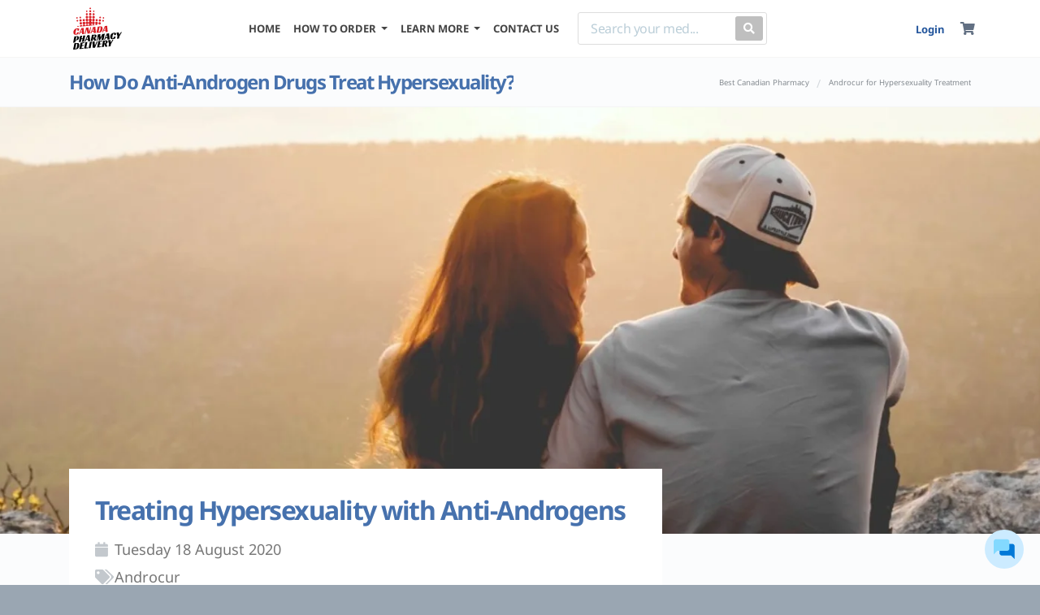

--- FILE ---
content_type: text/html
request_url: https://www.canadapharmacydelivery.com/blog/androcur/hypersexuality-and-anti-androgens
body_size: 31812
content:


<!DOCTYPE html>
<html dir="ltr" lang="en-US">
<head>
        <meta charset="utf-8">
        <meta name="viewport" content="width=device-width, initial-scale=1, shrink-to-fit=no">
        <meta name="author" content="GSI">
        <meta name="keywords" content="Androcur, hypersexuality" />
        <meta name="description" content="Hypersexuality is a mental addiction that can cause serious problems to a person’s personal, work and financial life. Keep reading to learn more about hypersexuality, including how it is treated." />
        <meta name="robots" content="index, follow" />
        <link rel="icon" type="image/png" href="/web_assets/images/favicons/favicon-196x196.png" sizes="196x196">
        <link rel="icon" type="image/png" href="/web_assets/images/favicons/favicon-96x96.png" sizes="96x96">
        <link rel="icon" type="image/png" href="/web_assets/images/favicons/favicon-32x32.png" sizes="32x32">
        <link rel="icon" type="image/png" href="/web_assets/images/favicons/favicon-16x16.png" sizes="16x16">
        <link rel="icon" type="image/png" href="/web_assets/images/favicons/favicon-128.png" sizes="128x128">
                    <!-- blogs -->
            <meta property="og:url" content="https://www.canadapharmacydelivery.com/blog/androcur/hypersexuality-and-anti-androgens" />
            <meta property="og:type" content="article" />
            <meta property="og:title" content="Treating Hypersexuality with Anti-Androgens" />
            <meta property="og:description" content="" />
            <meta property="og:image" content="https://www.canadapharmacydelivery.com/blog_images/thumb_image_413.jpg" />
            <meta property="fb:app_id" content="243850722947646" />
        
        <link rel="preconnect" href="https://fonts.gstatic.com/" crossorigin>

            <!-- Global site tag (gtag.js) -->
    <script async src="https://www.googletagmanager.com/gtag/js?id=G-3P16NNHJCJ"></script>
    <script>
        window.dataLayer = window.dataLayer || [];
        function gtag(){dataLayer.push(arguments);}
        gtag('js', new Date());

        gtag('config', 'G-3P16NNHJCJ');
    </script>
<!-- Matomo -->

<script>

var _paq = window._paq = window._paq || [];

/* tracker methods like "setCustomDimension" should be called before "trackPageView" */

_paq.push(['trackPageView']);

_paq.push(['enableLinkTracking']);

(function() {

var u="https://hkjhkj.matomo.cloud/";

_paq.push(['setTrackerUrl', u+'matomo.php']);

_paq.push(['setSiteId', '12']);

var d=document, g=d.createElement('script'), s=d.getElementsByTagName('script')[0];

g.async=true; g.src='//cdn.matomo.cloud/hkjhkj.matomo.cloud/matomo.js'; s.parentNode.insertBefore(g,s);

})();

</script>

<!-- End Matomo Code -->


                    <link rel="canonical" href="https://www.canadapharmacydelivery.com/blog/androcur/hypersexuality-and-anti-androgens" />
                                            <style>
                    .col-12,.col-lg-6,.col-lg-8{position:relative;width:100%;padding-right:15px;padding-left:15px}.footer-links li{list-style:none;padding:0 .3rem}@media (max-width:425px){.d-xs-none{display:none!important}}:root{--blue:#007bff;--indigo:#6610f2;--purple:#6f42c1;--pink:#e83e8c;--red:#dc3545;--orange:#fd7e14;--yellow:#ffc107;--green:#28a745;--teal:#20c997;--cyan:#17a2b8;--white:#fff;--gray:#6c757d;--gray-dark:#343a40;--primary:#007bff;--secondary:#6c757d;--success:#28a745;--info:#17a2b8;--warning:#ffc107;--danger:#dc3545;--light:#f8f9fa;--dark:#343a40;--breakpoint-xs:0;--breakpoint-sm:576px;--breakpoint-md:768px;--breakpoint-lg:992px;--breakpoint-xl:1200px;--font-family-sans-serif:-apple-system,BlinkMacSystemFont,"Segoe UI",Roboto,"Helvetica Neue",Arial,"Noto Sans",sans-serif,"Apple Color Emoji","Segoe UI Emoji","Segoe UI Symbol","Noto Color Emoji";--font-family-monospace:SFMono-Regular,Menlo,Monaco,Consolas,"Liberation Mono","Courier New",monospace}*,::after,::before{box-sizing:border-box}html{font-family:sans-serif;line-height:1.15;-webkit-text-size-adjust:100%}nav,section{display:block}body{margin:0;font-family:-apple-system,BlinkMacSystemFont,"Segoe UI",Roboto,"Helvetica Neue",Arial,"Noto Sans",sans-serif,"Apple Color Emoji","Segoe UI Emoji","Segoe UI Symbol","Noto Color Emoji";font-size:1rem;font-weight:400;line-height:1.5;color:#212529;text-align:left;background-color:#fff}hr{box-sizing:content-box;height:0;overflow:visible}h1,h2{margin-top:0;margin-bottom:.5rem}p{margin-top:0;margin-bottom:1rem}ul{margin-top:0;margin-bottom:1rem}ul ul{margin-bottom:0}b{font-weight:bolder}a{color:#007bff;text-decoration:none;background-color:transparent}img{vertical-align:middle;border-style:none}label{display:inline-block;margin-bottom:.5rem}button{border-radius:0}button,input{margin:0;font-family:inherit;font-size:inherit;line-height:inherit}[type=button],[type=submit],button{-webkit-appearance:button}[type=button]::-moz-focus-inner,[type=submit]::-moz-focus-inner,button::-moz-focus-inner{padding:0;border-style:none}::-webkit-file-upload-button{font:inherit;-webkit-appearance:button}h1,h2{margin-bottom:.5rem;font-family:inherit;font-weight:500;line-height:1.2;color:inherit}hr{margin-top:1rem;margin-bottom:1rem;border:0;border-top:1px solid rgba(0,0,0,.1)}.container{width:100%;padding-right:15px;padding-left:15px;margin-right:auto;margin-left:auto}@media (min-width:576px){.container{max-width:540px}.form-inline .form-control{display:inline-block;width:auto;vertical-align:middle}}@media (min-width:768px){.container{max-width:720px}}@media (min-width:992px){.container{max-width:960px}}@media (min-width:1200px){.container{max-width:1140px}}.row{display:-ms-flexbox;display:flex;-ms-flex-wrap:wrap;flex-wrap:wrap;margin-right:-15px;margin-left:-15px}.col-12,.col-lg-4,.col-lg-6,.col-lg-8{position:relative;width:100%;padding-right:15px;padding-left:15px}.col-12{-ms-flex:0 0 100%;flex:0 0 100%;max-width:100%}@media (min-width:992px){.col-lg-4{-ms-flex:0 0 33.333333%;flex:0 0 33.333333%;max-width:33.333333%}.col-lg-6{-ms-flex:0 0 50%;flex:0 0 50%;max-width:50%}.col-lg-8{-ms-flex:0 0 66.666667%;flex:0 0 66.666667%;max-width:66.666667%}}.form-control{display:block;width:100%;height:calc(2.25rem + 2px);padding:.375rem .75rem;font-size:1rem;font-weight:400;line-height:1.5;color:#495057;background-color:#fff;background-clip:padding-box;border:1px solid #ced4da;border-radius:.25rem}.form-control::-ms-expand{background-color:transparent;border:0}.form-control::-webkit-input-placeholder{color:#6c757d;opacity:1}.form-control::-moz-placeholder{color:#6c757d;opacity:1}.form-control:-ms-input-placeholder{color:#6c757d;opacity:1}.form-control::-ms-input-placeholder{color:#6c757d;opacity:1}.btn{display:inline-block;font-weight:400;color:#212529;text-align:center;vertical-align:middle;background-color:transparent;border:1px solid transparent;padding:.375rem .75rem;font-size:1rem;line-height:1.5;border-radius:.25rem}.btn-primary{color:#fff;background-color:#007bff;border-color:#007bff}.btn-secondary{color:#fff;background-color:#6c757d;border-color:#6c757d}.fade:not(.show){opacity:0}.collapse:not(.show){display:none}.dropdown{position:relative}.dropdown-toggle::after{display:inline-block;margin-left:.255em;vertical-align:.255em;content:"";border-top:.3em solid;border-right:.3em solid transparent;border-bottom:0;border-left:.3em solid transparent}.dropdown-menu{position:absolute;top:100%;left:0;z-index:1000;display:none;float:left;min-width:10rem;padding:.5rem 0;margin:.125rem 0 0;font-size:1rem;color:#212529;text-align:left;list-style:none;background-color:#fff;background-clip:padding-box;border:1px solid rgba(0,0,0,.15);border-radius:.25rem}.dropdown-divider{height:0;margin:.5rem 0;overflow:hidden;border-top:1px solid #e9ecef}.dropdown-item{display:block;width:100%;padding:.25rem 1.5rem;clear:both;font-weight:400;color:#212529;text-align:inherit;white-space:nowrap;background-color:transparent;border:0}.dropdown-item:first-child{border-top-left-radius:calc(.25rem - 1px);border-top-right-radius:calc(.25rem - 1px)}.dropdown-item:last-child{border-bottom-right-radius:calc(.25rem - 1px);border-bottom-left-radius:calc(.25rem - 1px)}.nav-link{display:block;padding:.5rem 1rem}.navbar{position:relative;display:-ms-flexbox;display:flex;-ms-flex-wrap:wrap;flex-wrap:wrap;-ms-flex-align:center;align-items:center;-ms-flex-pack:justify;justify-content:space-between;padding:.5rem 1rem}.navbar>.container{display:-ms-flexbox;display:flex;-ms-flex-wrap:wrap;flex-wrap:wrap;-ms-flex-align:center;align-items:center;-ms-flex-pack:justify;justify-content:space-between}.navbar-brand{display:inline-block;padding-top:.3125rem;padding-bottom:.3125rem;margin-right:1rem;font-size:1.25rem;line-height:inherit;white-space:nowrap}.navbar-nav{display:-ms-flexbox;display:flex;-ms-flex-direction:column;flex-direction:column;padding-left:0;margin-bottom:0;list-style:none}.navbar-nav .nav-link{padding-right:0;padding-left:0}.navbar-nav .dropdown-menu{position:static;float:none}.navbar-collapse{-ms-flex-preferred-size:100%;flex-basis:100%;-ms-flex-positive:1;flex-grow:1;-ms-flex-align:center;align-items:center}.navbar-toggler{padding:.25rem .75rem;font-size:1.25rem;line-height:1;background-color:transparent;border:1px solid transparent;border-radius:.25rem}.navbar-toggler-icon{display:inline-block;width:1.5em;height:1.5em;vertical-align:middle;content:"";background:center center no-repeat;background-size:100% 100%}@media (max-width:991.98px){.navbar-expand-lg>.container{padding-right:0;padding-left:0}}@media (min-width:992px){.navbar-expand-lg{-ms-flex-flow:row nowrap;flex-flow:row nowrap;-ms-flex-pack:start;justify-content:flex-start}.navbar-expand-lg .navbar-nav{-ms-flex-direction:row;flex-direction:row}.navbar-expand-lg .navbar-nav .dropdown-menu{position:absolute}.navbar-expand-lg .navbar-nav .nav-link{padding-right:.5rem;padding-left:.5rem}.navbar-expand-lg>.container{-ms-flex-wrap:nowrap;flex-wrap:nowrap}.navbar-expand-lg .navbar-collapse{display:-ms-flexbox!important;display:flex!important;-ms-flex-preferred-size:auto;flex-basis:auto}.navbar-expand-lg .navbar-toggler{display:none}}.navbar-light .navbar-brand{color:rgba(0,0,0,.9)}.navbar-light .navbar-nav .nav-link{color:rgba(0,0,0,.5)}.navbar-light .navbar-nav .active>.nav-link{color:rgba(0,0,0,.9)}.navbar-light .navbar-toggler{color:rgba(0,0,0,.5);border-color:rgba(0,0,0,.1)}.navbar-light .navbar-toggler-icon{background-image:url("data:image/svg+xml,%3csvg viewBox='0 0 30 30' xmlns='http://www.w3.org/2000/svg'%3e%3cpath stroke='rgba(0, 0, 0, 0.5)' stroke-width='2' stroke-linecap='round' stroke-miterlimit='10' d='M4 7h22M4 15h22M4 23h22'/%3e%3c/svg%3e")}.card-title{margin-bottom:.75rem}.breadcrumb{display:-ms-flexbox;display:flex;-ms-flex-wrap:wrap;flex-wrap:wrap;padding:.75rem 1rem;margin-bottom:1rem;list-style:none;background-color:#e9ecef;border-radius:.25rem}.alert{position:relative;padding:.75rem 1.25rem;margin-bottom:1rem;border:1px solid transparent;border-radius:.25rem}.alert-warning{color:#856404;background-color:#fff3cd;border-color:#ffeeba}.close{float:right;font-size:1.5rem;font-weight:700;line-height:1;color:#000;text-shadow:0 1px 0 #fff;opacity:.5}button.close{padding:0;background-color:transparent;border:0;-webkit-appearance:none;-moz-appearance:none;appearance:none}.modal{position:fixed;top:0;left:0;z-index:1050;display:none;width:100%;height:100%;overflow:hidden;outline:0}.modal-dialog{position:relative;width:auto;margin:.5rem}.modal.fade .modal-dialog{-webkit-transform:translate(0,-50px);transform:translate(0,-50px)}.modal-dialog-centered{display:-ms-flexbox;display:flex;-ms-flex-align:center;align-items:center;min-height:calc(100% - (.5rem * 2))}.modal-dialog-centered::before{display:block;height:calc(100vh - (.5rem * 2));content:""}.modal-content{position:relative;display:-ms-flexbox;display:flex;-ms-flex-direction:column;flex-direction:column;width:100%;background-color:#fff;background-clip:padding-box;border:1px solid rgba(0,0,0,.2);border-radius:.3rem;outline:0}.modal-header{display:-ms-flexbox;display:flex;-ms-flex-align:start;align-items:flex-start;-ms-flex-pack:justify;justify-content:space-between;padding:1rem;border-bottom:1px solid #e9ecef;border-top-left-radius:.3rem;border-top-right-radius:.3rem}.modal-header .close{padding:1rem;margin:-1rem -1rem -1rem auto}.modal-title{margin-bottom:0;line-height:1.5}.modal-body{position:relative;-ms-flex:1 1 auto;flex:1 1 auto;padding:1rem}@media (min-width:576px){.modal-dialog{max-width:500px;margin:1.75rem auto}.modal-dialog-centered{min-height:calc(100% - (1.75rem * 2))}.modal-dialog-centered::before{height:calc(100vh - (1.75rem * 2))}}.bg-white{background-color:#fff!important}.clearfix::after{display:block;clear:both;content:""}.d-none{display:none!important}@media (min-width:768px){.d-md-block{display:block!important}}@media (min-width:992px){.d-lg-none{display:none!important}}.float-right{float:right!important}.mt-0{margin-top:0!important}.ml-0{margin-left:0!important}.mb-2{margin-bottom:.5rem!important}.mt-3{margin-top:1rem!important}.mb-4{margin-bottom:1.5rem!important}.mb-5{margin-bottom:3rem!important}.pr-1{padding-right:.25rem!important}.p-5{padding:3rem!important}.mr-auto{margin-right:auto!important}.ml-auto{margin-left:auto!important}@media (min-width:576px){.my-sm-0{margin-top:0!important}.my-sm-0{margin-bottom:0!important}.mr-sm-2{margin-right:.5rem!important}}.text-primary{color:#007bff!important}.fas{-moz-osx-font-smoothing:grayscale;-webkit-font-smoothing:antialiased;display:inline-block;font-style:normal;font-variant:normal;text-rendering:auto;line-height:1}.fa-user:before{content:"\f007"}.fa-shopping-cart:before{content:"\f07a"}.fa-search:before{content:"\f002"}.fas{font-family:"Font Awesome 5 Free";font-weight:900}.modal-content,.modal-header{border-radius:0;border:0}.modal-header{border-bottom:1px solid rgba(0,0,0,.2)}html{font-family:"Noto Sans",sans-serif;line-height:1.15;-webkit-text-size-adjust:100%;-ms-text-size-adjust:100%;background-color:#d4d9de}body{font-synthesis:none;-webkit-font-smoothing:antialiased;-moz-osx-font-smoothing:grayscale;direction:ltr}@media screen and (-ms-high-contrast:active),(-ms-high-contrast:none){.row{width:100%}}#wrapper{position:relative;float:none;width:100%;margin:0 auto;background-color:#fbfcfd;box-shadow:0 0 6px rgba(0,0,0,.15);-moz-box-shadow:0 0 6px rgba(0,0,0,.15);-webkit-box-shadow:0 0 6px rgba(0,0,0,.15);max-width:1600px}:-ms-input-placeholder,::-moz-placeholder,::-webkit-input-placeholder,::placeholder{color:#bbced8;font-size:1rem;font-weight:400;line-height:1.5}::-webkit-input-placeholder{color:#bbced8!important;font-size:1rem;font-weight:400;line-height:1.5}body{font-weight:400;font-style:normal;font-family:"Noto Sans",sans-serif;background-color:#e5e8eb}img{max-width:100%}a{color:#25579d}h1,h2{font-family:"Noto Sans",sans-serif;font-weight:600;font-style:normal;text-transform:none;letter-spacing:-1.5px;color:#4671ad}h1{font-size:2.5rem}h2{font-size:2rem}.mimic-h2,.mimic-h3{font-family:"Noto Sans",sans-serif;font-weight:600;font-style:normal;text-transform:none;letter-spacing:-1.5px;color:#4671ad}.mimic-h2{font-size:2rem}.mimic-h3{font-size:1.75rem}.divcenter{position:relative!important;float:none!important;margin-left:auto!important;margin-right:auto!important}.btn{text-align:center;display:inline-block;position:relative;outline:0;white-space:nowrap;margin:5px;padding:0 22px;font-size:12px;height:40px;line-height:40px;background-color:#4f7bb8;color:#fff;font-weight:600;text-transform:uppercase;letter-spacing:.5px;border:none;text-shadow:none}button{text-transform:none}button,input{overflow:visible}button.navbar-toggler{border:none;padding:0;width:60px}.linkDark{color:#627083}.navbar .navbar-brand img{width:70px;height:auto}.navbar-light .navbar-nav .nav-link{color:#000;color:#444;font-weight:600;font-size:13px;padding-top:26px;padding-bottom:15px;text-transform:uppercase}.nav-link{display:block;padding:0 1.5rem;font-size:13px;font-weight:600}.navbar-collapse{margin-right:-15px;margin-left:-15px}.navbar-light .navbar-toggler-icon{background-image:none!important}.navbar-light .navbar-toggler-icon:after{content:"MENU";font-size:14px;display:block;margin-top:10px;color:#545454}.navbar-toggler .navbar-toggler-icon{opacity:1}.dropdown-menu{padding:0;overflow:hidden;border-radius:0;margin-top:0;position:static;float:none;margin:0;border-top:2px solid #2a8bf5!important}.dropdown-item{font-size:13px;font-weight:500;padding:.8rem 1.5rem;background-color:#fff;color:#6c7581}.dropdown-divider{margin:0}.navbar-white{border-bottom:1px solid #f5f5f5}.navbar-white .navbar-nav .nav-link{color:#444!important;font-weight:600;font-size:13px;padding-top:26px;padding-bottom:15px;text-transform:uppercase}.search-box .search-btn{position:absolute;right:0;top:4px;margin:0 4px;color:#fff;border-radius:3px;font-size:14px;background-color:#bfbfbf!important;padding:6px 10px 7px;line-height:1.25;height:auto}.search-box{display:block;width:auto;border-radius:3px;padding:0 55px 0 15px;position:relative;background:#fff;border:1px solid #ddd;margin:15px}.form-inline{display:-ms-flexbox;display:flex;-ms-flex-flow:row wrap;flex-flow:row wrap;-ms-flex-align:center;align-items:center}.search-box input[type=text]{border:none;box-shadow:none;display:inline-block;padding:0;background:0 0;height:38px;font-size:14px;font-weight:500;letter-spacing:-.03rem}.navbar-brand{margin-right:auto!important}.navbar{padding:0}.user_cart li{padding:0 15px;position:relative;-webkit-appearance:none}@media (min-width:979.1px){.cart .dropdown-menu{left:auto;right:11%;width:320px}}@media (max-width:979px){li.cart span{left:45px;top:11px}.navbar{padding:.625rem 1rem}.nav-item .nav-link{padding:1rem}.navbar-nav li{background:#fff}.navbar-nav>li:nth-child(odd){background:#f8f9fa}.user_cart li{border-top:1px solid #eee}.user_cart li i{padding:1rem}.dropdown-menu{margin-top:0!important}.navbar-white .navbar-nav .nav-link{padding-top:15px;font-size:.9rem;font-weight:400}}@media (min-width:768px){.mt-md-0{margin-top:0!important}}@media (max-width:425px){.nav-item .nav-link{padding:1rem}.navbar-light .navbar-nav .active>.nav-link{padding:1rem}}ul{padding-inline-start:0}.pageTitleBreadcrumb{border-bottom:1px solid #f5f5f5}.pageTitleBreadcrumb .container{display:flex;align-items:center;overflow:hidden;white-space:nowrap;text-overflow:ellipsis}.pageTitleBreadcrumb .container .pageTitleWraper{display:-webkit-box!important;display:-moz-box!important;display:-webkit-flex!important;display:-ms-flexbox!important;display:flex!important;margin-right:auto!important;padding-right:20px;overflow:hidden;white-space:nowrap;text-overflow:ellipsis;max-width:100%}.pageTitleBreadcrumb .container .pageTitleWraper h1{font-size:24px;margin:0;padding:1rem 0;overflow:inherit;white-space:inherit;text-overflow:ellipsis}.pageTitleBreadcrumb section{margin-left:20px}.pageTitleBreadcrumb .breadcrumb{margin:0;padding:1.15rem 0;display:-webkit-box;display:-moz-box;display:-webkit-flex;display:-ms-flexbox;display:flex;-ms-flex-wrap:nowrap;flex-wrap:nowrap;justify-content:flex-end;float:right;display:-webkit-inline-box!important;display:-ms-inline-flexbox!important;display:inline-flex!important;max-width:40%;font-size:14px;background-color:transparent}.pageTitleBreadcrumb .breadcrumb span:last-child{width:auto;box-sizing:border-box;overflow:hidden;text-overflow:ellipsis}.pageTitleBreadcrumb .breadcrumb span:last-child a{white-space:inherit;overflow:inherit;text-overflow:inherit}.pageTitleBreadcrumb .breadcrumb span:last-child a span{white-space:nowrap;overflow:inherit;text-overflow:inherit}.pageTitleBreadcrumb .breadcrumb a{color:#858b91;font-size:.6rem}.pageTitleBreadcrumb .spacer{padding:.15rem .6rem 0;color:#d4d9dd}.blogpostWrapper{font-size:.8rem;color:#777;text-transform:initial}.blogpostWrapper div::before{padding:.5rem .5rem .5rem 0;font-size:.8rem;color:#c3c8cd;width:24px;-moz-osx-font-smoothing:grayscale;-webkit-font-smoothing:antialiased;display:inline-block;font-style:normal;font-variant:normal;text-rendering:auto;line-height:1;font-family:"Font Awesome 5 Free";font-weight:900}.blogpostWrapper a{overflow-wrap:break-word;word-wrap:break-word;hyphens:auto}.blogpostMData-Date::before{content:"\f133"}.blogpostMData-Category::before{content:"\f02c"}.blogpostMData-ReadTime::before{content:"\f017"}.blogpostMData-Writer::before{content:"\f007"}.blogpostHeroBanner{background-color:#eef0f2;max-height:660px;overflow:hidden}.entry-content p{color:#575757;font-size:18px;line-height:1.4;letter-spacing:-.004em;margin-bottom:2rem}::after,::before{box-sizing:border-box}.blogArticle .blogpostWrapper{margin-top:-15rem;background-color:#fff;padding:2rem}@media (max-width:768px){.pageTitleBreadcrumb .container{display:inherit}.pageTitleBreadcrumb .container .pageTitleWraper{padding-right:0}.pageTitleBreadcrumb .container .pageTitleWraper h1{padding:1rem 0 0;float:left;display:block;width:100%}.pageTitleBreadcrumb .container .breadcrumb{max-width:100%;justify-content:flex-start;float:left;margin:0 0 .2rem .1rem;padding:0}.blogArticle .blogpostWrapper{margin-top:-7.5rem}}@media (max-width:425px){.blogArticle .blogpostWrapper{margin-top:-3.5rem}}.modal button span{color:#6c7684}@-webkit-keyframes spin{0%{-webkit-transform:rotate(0)}100%{-webkit-transform:rotate(720deg)}}@keyframes spin{0%{transform:rotate(0)}100%{transform:rotate(720deg)}}.loader{-webkit-box-sizing:border-box;-moz-box-sizing:border-box;-ms-box-sizing:border-box;box-sizing:border-box;display:inline-block;width:2.5rem;height:2.5rem;margin:auto;border-width:3px;border-style:solid;border-color:rgba(212,217,222,.05) #4f7bb8;border-radius:50%;-webkit-animation:9s linear infinite spin;animation:9s linear infinite spin}.buttonLoader{width:1rem!important;height:1rem!important;border-color:#fff #4f7bb8;margin-top:12px;margin-left:auto;margin-right:auto}label{position:relative;font-size:15px;font-weight:400;text-transform:none;letter-spacing:normal;color:#1b1b1b}ul{list-style:none;list-style-position:initial;list-style-image:initial;list-style-type:none}.background-shapes__c8509ffbcff41c9682bbbbaec342625f{grid-area:topleft;height:356px;transform:translate(-60%,0);width:818px;grid-row-start:topleft;grid-column-start:topleft;grid-row-end:topleft;grid-column-end:topleft}@media only screen and (max-width:991px){.modal-dialog-centered{align-items:flex-end}}.modal-content{border-radius:10px}.modal-content .modal-title{line-height:1.1;color:#021b38!important}.static-background{background-color:#f6f7f8;position:relative}.aspect-ratio-box{height:0;overflow:hidden;padding-top:calc(.40997830802603 * 100%);position:relative}@media (max-width:575px){.aspect-ratio-box{height:0;overflow:hidden;padding-top:calc(.3 * 100%);position:relative}}.aspect-ratio-box-inside{position:absolute;top:0;left:0;width:100%;height:100%}
                </style>
            
            <style>
                /** This is a fix to a layout shift present in the navbar */
                @media (min-width: 992px){
                    .navbar-expand-lg .navbar-nav {
                        -ms-flex-direction: row;
                        flex-direction: row;
                        max-width: 700px;
                        max-height: 70px;
                    }
                }
            </style>
            
            <!-- This works like a defer for CSS -->
            <link rel="preload" href="/web_assets/css/bootstrap.min.css" as="style" onload="this.onload=null;this.rel='stylesheet'">
            <noscript>
                <link rel="stylesheet" href="/web_assets/css/bootstrap.min.css">
            </noscript>
            <link rel="preload" href="/web_assets/fontawesome/css/all.min.css" as="style" onload="this.onload=null;this.rel='stylesheet'">
            <noscript>
                <link rel="stylesheet" href="/web_assets/fontawesome/css/all.min.css">
            </noscript>
            <link rel="preload" href="/web_assets/css/pharmacy-custom.min.css" as="style" onload="this.onload=null;this.rel='stylesheet'">
            <noscript>
                <link rel="stylesheet" href="/web_assets/css/pharmacy-custom.min.css">
            </noscript>
            <!-- Owl Carousel 2.3.4 CSS -->
            <!-- <link rel="stylesheet" href="https://cdnjs.cloudflare.com/ajax/libs/OwlCarousel2/2.3.4/assets/owl.carousel.min.css"> -->
                                 

        
        <title>How Do Anti-Androgen Drugs Treat Hypersexuality?</title>
    </head>
<body>

<img id="chatImage" style="position: fixed; bottom: 20px; right: 20px; z-index: 1; cursor: pointer; background-color: #ccebff; padding: .4rem; border-radius: 50%; width: 3rem; height: 3rem;" width="42" height="42" onclick="loadChat()" src="/web_assets/images/chat/chat2.svg" alt="Live Chat">
<div id="chatImageLoading" style="position: fixed; bottom: 20px; right: 20px; z-index: 1; cursor: pointer; display: none; width: 3rem; height: 3rem; color:  var(--primary);" class="spinner-border" role="status">
    <span class="sr-only">Loading...</span>
</div>
    <!-- Zendesk Chat Code -->
    <script>
        function loadChat() {
            document.getElementById('chatImage').remove();
            document.getElementById('chatImageLoading').style.display = 'block';

            window.$zopim||(function(d,s){var z=$zopim=function(c){z._.push(c)},$=z.s=
            d.createElement(s),e=d.getElementsByTagName(s)[0];z.set=function(o){z.set.
            _.push(o)};z._=[];z.set._=[];$.async=!0;$.setAttribute("charset","utf-8");
            $.src="https://v2.zopim.com/?5vel7nF5eEW5iAdzlX3oN2x0hyIQU045";z.t=+new Date;$.
            type="text/javascript";e.parentNode.insertBefore($,e)})(document,"script");

            $zopim(function() {
                setTimeout(function() {
                    $zopim.livechat.window.show();
                }, 1000);
                document.getElementById('chatImageLoading').remove();
            });
        }
    </script>
    <!-- Zendesk Chat Code -->


<div id="wrapper" style="overflow: hidden">

<nav class="navbar navbar-expand-lg navbar-white bg-white navbar-light  ">

    <div class="container clearfix" id="header-wrap">
        <a style="height: auto; width: 70px;" class="navbar-brand" href="/">
            <img width="180" height="23" src="/web_assets/images/logo/logo.svg" alt="Canada Pharmacy Delivery">
        </a>
        <button class="navbar-toggler" type="button" data-toggle="collapse"
            data-target="#navbarSupportedContent" aria-controls="navbarSupportedContent"
            aria-expanded="false" aria-label="Toggle navigation" style="width: 60px; height: auto">
            <span class="navbar-toggler-icon"></span>
        </button>

        <div class="collapse navbar-collapse" id="navbarSupportedContent">
            <ul class="navbar-nav ml-auto mr-auto">
                <li class="nav-item active">
                    <a class="nav-link" href="/">HOME <!-- <span class="sr-only">(current)</span> --></a>
                </li>
                <li class="nav-item dropdown">
                    <a class="nav-link dropdown-toggle" href="#" id="navbarDropdownHowToOrder" role="button"
                        data-toggle="dropdown" aria-haspopup="true" aria-expanded="false">
                        HOW TO ORDER
                    </a>
                    <div class="dropdown-menu" aria-labelledby="navbarDropdownHowToOrder">
                        <a class="dropdown-item" href="/pharmacy-information/order-processing">ORDER PROCESS</a>
                        <div class="dropdown-divider"></div>
                        <a class="dropdown-item" href="/pharmacy-information/place-new-order">PLACE A NEW ORDER</a>
                        <div class="dropdown-divider"></div>
                        <a class="dropdown-item" href="/pharmacy-information/place-refill-order">PLACE A REFILL ORDER</a>
                        <div class="dropdown-divider"></div>
                        <a class="dropdown-item" href="/pharmacy-information/order-status">ORDER STATUS</a>
                        <div class="dropdown-divider"></div>
                        <a class="dropdown-item" href="/pharmacy-information/prescription-drugs">PRODUCTS</a>
                    </div>
                </li>
                <li class="nav-item dropdown">
                    <a class="nav-link dropdown-toggle" href="#" id="navbarDropdownLearnMore" role="button"
                        data-toggle="dropdown" aria-haspopup="true" aria-expanded="false">
                        LEARN MORE
                    </a>
                    <div class="dropdown-menu" aria-labelledby="navbarDropdownLearnMore">
                        <a class="dropdown-item" href="/pharmacy-information/about-us">ABOUT US</a>
                        <div class="dropdown-divider"></div>
                        <a class="dropdown-item" href="/pharmacy-information/patient-safety">PATIENT SAFETY</a>
                        <div class="dropdown-divider"></div>
                        <a class="dropdown-item" href="/pharmacy-information/reviews">REVIEWS</a>
                        <div class="dropdown-divider"></div>
                        <a class="dropdown-item" href="/pharmacy-information/faq">FAQ</a>
                        <div class="dropdown-divider"></div>
                                                    <a class="dropdown-item" href="/pharmacy-information/video-reviews">VIDEO TESTIMONIALS</a>
                            <div class="dropdown-divider"></div>                            
                                                <a class="dropdown-item" href="/pharmacy-information/shipping">SHIPPING</a>
                        <div class="dropdown-divider"></div>
                        <a class="dropdown-item" href="/pharmacy-information/referral-program">REFERRAL PROGRAM</a>
                        <div class="dropdown-divider"></div>
                        <a class="dropdown-item" href="/blog">HEALTH AND WELLNESS JOURNAL</a>
                    </div>
                </li>
                <li class="nav-item">
                    <a class="nav-link" href="/pharmacy-information/contact-us">CONTACT US</a>
                </li>
                <li class="nav-item" id="topsearch">
                    <div class="search-box">
                        <form action="/search-results" class="search-form form-inline my-md-0" method="get">
                            <input class="form-control mr-sm-2" type="text" name="q"
                                id="search_medication" placeholder="Search your med..." aria-label="Search"
                                required="" autocomplete="off">
                            <button class="btn search-btn my-sm-0" type="submit">
                                <i class="fas fa-search"></i>
                            </button>
                        </form>
                    </div>
                </li>
            </ul>
            <div class="header-icon">
                <ul class="navbar-nav user_cart ml-auto">
                                        <li class="nav-item cart" id="userMenuNav">
                       <!--  <i class="fas fa-user" id="dropdownMenuButton_001" data-toggle="dropdown" aria-haspopup="false" 
                        aria-expanded="false" style="color: #1a527b; cursor: pointer;">
                        </i> -->
                        <a href="#" id="loginBtn" style="font-size: 13px;font-weight: 600;white-space: nowrap;padding: 1rem 0;" class="d-none" data-toggle="modal" data-target="#loginModal001">Login</a>
                        <a href="#" style="font-size: 13px;font-weight: 600;white-space: nowrap;padding: 1rem 0;" class="d-none" id="menuBtn" data-toggle="dropdown" aria-haspopup="false" aria-expanded="false">My Account</a>
                        <ul class="dropdown-menu" aria-labelledby="menuBtn" id="menuDropDown" style="user-select: text;">
                            <a class="dropdown-item" href="/dashboard">DASHBOARD</a>
                            <a class="dropdown-item" href="/refill">REFILL ORDER</a>
                            <a class="dropdown-item" href="/order-history">ORDER HISTORY</a>
                            <div class="dropdown-divider"></div>
                            <a class="dropdown-item" href="/logout">LOGOUT</a>
                        </ul>
                    </li>

                                        <!-- <li class="nav-item">
                        <a href="/my-account" class="linkDark" data-toggle="modal" data-target="#loginModal001"><i class="fas fa-user"></i>
                            <span class="logoutLink mr-auto ml-0 d-lg-none d-xl-none">(Login)</span></a>
                    </li> -->
                                        <li class="nav-item">
                        <a href="/cart" class="linkDark"><i class="fas fa-shopping-cart"></i></a>
                    </li>
                    
                </ul>
            </div>

            
        </div>
    </div>
</nav>

<script>
    document.addEventListener('DOMContentLoaded', function() {
        $('#loginBtn').removeClass('d-block d-md-inline');
        $('#menuBtn').removeClass('d-block d-md-inline');
        $('#loginBtn').addClass('d-none');
        $('#menuBtn').addClass('d-none');
        $('#userMenuNav').after(`<span id="loginLoader" class="loader xs"></span>`);
        $.ajax({
            url: '/webservice.php',
            method: 'POST',
            data: {
                postaction: 'checkUserAuthenticationAJAX'
            },
            success: function(d) {
                $('#loginLoader').remove();
                let jsonData = JSON.parse(d);
                if(jsonData.authenticated) {
                    $('#loginBtn').removeClass('d-block d-md-inline');
                    $('#loginBtn').addClass('d-none');
                    $('#menuBtn').removeClass('d-none');
                    $('#menuBtn').addClass('d-block d-md-inline');
                    $('#menuDropDown').removeClass('d-none');
                } else {
                    $('#loginBtn').removeClass('d-none');
                    $('#loginBtn').addClass('d-block d-md-inline');
                    $('#menuBtn').addClass('d-none');
                    $('#menuBtn').removeClass('d-block d-md-inline');
                    $('#menuDropDown').addClass('d-none');
                }
            }, 
            error: function(e) {

            }
        })
    })
</script>

<section class="">

    <nav aria-label="breadcrumb" class="pageTitleBreadcrumb" id="pageTitleBreadWrapper">
        <div class="container clearfix">
        <span class="pageTitleWraper">
                <h1>How Do Anti-Androgen Drugs Treat Hypersexuality?</h1>
                </span>
        
    <section itemscope itemtype="https://schema.org/BreadcrumbList" class="breadcrumb" id="breadcrumbSection">
         <span itemprop="itemListElement" itemscope itemtype="https://schema.org/ListItem">
            <a itemtype="https://schema.org/Thing" itemprop="item" title="Go to Canada Pharmacy Delivery." href="https://www.canadapharmacydelivery.com">
                <span itemprop="name">Best Canadian Pharmacy</span>
            </a>
        <meta itemprop="position" content="1">
    </span> <span class="spacer">/</span> 
        <span itemprop="itemListElement" itemscope itemtype="https://schema.org/ListItem">
            <a itemtype="https://schema.org/Thing" itemprop="item" href="https://www.canadapharmacydelivery.com/blog/androcur/hypersexuality-and-anti-androgens">
            <span itemprop="name" id="breadcrumbCurrentPage">Androcur for Hypersexuality Treatment</span>
            </a>
            <meta itemprop="position" content="2">
        </span>   
    </section>        </div>
    </nav>
</section>

         
        
        <script type="application/ld+json">
            { "@context" : "http://schema.org",
                "@type" : "WebSite",
                "name" : "Canada Pharmacy Delivery - Canadian Pharmacy",
                "url" : "https://www.canadapharmacydelivery.com",
                "potentialAction": {
                  "@type": "SearchAction",
                  "target": "https://www.canadapharmacydelivery.com/search-results.php?q={q}",
                  "query-input": "required name=q"
                }
            }
        </script>

<style>
	@keyframes placeHolderShimmer {
	0% {
		background-position: -800px 0
	}
	100% {
		background-position: 800px 0
	}
	}

	.static-background {
	background-color: #f6f7f8;
	position: relative;
	}

	.animated-background {
		animation-duration: 2s;
		animation-fill-mode: forwards;
		animation-iteration-count: infinite;
		animation-name: placeHolderShimmer;
		animation-timing-function: linear;
		background-color: #f6f7f8;
		background: linear-gradient(to right, #eeeeee 8%, #bbbbbb 18%, #eeeeee 33%);
		background-size: 800px 104px;
	}

	.aspect-ratio-box {
		height: 0;
		overflow: hidden;
		padding-top: calc(0.40997830802603 * 100%);
		position: relative;
	}
	@media (max-width: 575px) {
		.aspect-ratio-box {
			height: 0;
			overflow: hidden;
			padding-top: calc(0.3 * 100%);
			position: relative;
		}
    }
	.stop-animation {
		animation: none !important;
		background: none !important;
	}
	.aspect-ratio-box-inside {
		position: absolute;
		top: 0;
		left: 0;
		width: 100%;
		height: 100%;
	}
	.blogpostWrapper img {
		height: auto;
	}

	.citation_information_desktop {
	position: relative;
	}

	.citation_information_desktop .title {
	opacity: .9;
	position: absolute;
	top: 30px;
	background: lightgray;
	padding-left: 4px;
	padding-right: 4px;
	left: 0;
	white-space: nowrap;
	}

	.title {
	cursor: default;
	z-index: 1000;
	color: black;
	}

	.blogpostWrapper li {
		list-style: disc;
	}

	.blogpostWrapper ul {
		padding-left: 2rem;
	}

	/* New Medically Reviewed CSS - Aug 29, 2022 */
    .docReviewCard {
        background-color: #e2f4fd !important;
        font-size: 0.9rem;
        max-width: fit-content;
        border-radius: 0.4rem;
    }

    .docReviewImgWrapper {
        text-align: center;
    }

    .docReviewImg {
        width: 60px;
        height: 60px;
        border-radius: 50%;
        border: 0px solid #fff;
        margin: 10px 0 !important;
    }

    .docReviewText {
        color: #607b9f !important;
        padding-right: 1.5rem !important;
    }

    @media (max-width: 575px) {
        .docReviewImg {
            margin: -60px 0 auto !important;
        }

        .docReviewCard {
            margin-top: 3rem !important;
        }

        .docReviewText {
            padding-right: 0 !important;
        }

        .docReviewText,
        .docReviewText p,
        .docReviewText a {
            text-align: center;
        }
    }

	@media screen and (max-width: 768px) {
		.aspect-ratio-box-inside picture {
			display: none !important;
		}
	}

</style>

<section>
    <div class="blogpostHeroBanner">
		<div class="aspect-ratio-box static-background">
			<div class="aspect-ratio-box-inside">
				<picture ><source width="1" media="(max-width: 480px)" srcset="https://res.cloudinary.com/dnj6kk7gn/image/upload/w_1,c_scale,f_auto,q_auto/img/blog_banner/banner_image_413.webp"><source width="768" media="(max-width: 768px) and (min-width: 481px)" srcset="https://res.cloudinary.com/dnj6kk7gn/image/upload/w_768,c_scale,f_auto,q_auto/img/blog_banner/banner_image_413.webp"><source width="1024" media="(max-width: 1024px) and (min-width: 769px)" srcset="https://res.cloudinary.com/dnj6kk7gn/image/upload/w_1024,c_scale,f_auto,q_auto/img/blog_banner/banner_image_413.webp"><source width="1200" media="(max-width: 1200px) and (min-width: 1025px)" srcset="https://res.cloudinary.com/dnj6kk7gn/image/upload/w_1200,c_scale,f_auto,q_auto/img/blog_banner/banner_image_413.webp"><source width="2000" media="(min-width: 1201px)" srcset="https://res.cloudinary.com/dnj6kk7gn/image/upload/w_2000,c_scale,f_auto,q_auto/img/blog_banner/banner_image_413.webp"><source width="1" media="(max-width: 480px)" srcset="https://res.cloudinary.com/dnj6kk7gn/image/upload/w_1,c_scale,f_auto,q_auto/img/blog_banner/banner_image_413.jpg"><source width="768" media="(max-width: 768px) and (min-width: 481px)" srcset="https://res.cloudinary.com/dnj6kk7gn/image/upload/w_768,c_scale,f_auto,q_auto/img/blog_banner/banner_image_413.jpg"><source width="1024" media="(max-width: 1024px) and (min-width: 769px)" srcset="https://res.cloudinary.com/dnj6kk7gn/image/upload/w_1024,c_scale,f_auto,q_auto/img/blog_banner/banner_image_413.jpg"><source width="1200" media="(max-width: 1200px) and (min-width: 1025px)" srcset="https://res.cloudinary.com/dnj6kk7gn/image/upload/w_1200,c_scale,f_auto,q_auto/img/blog_banner/banner_image_413.jpg"><source width="2000" media="(min-width: 1201px)" srcset="https://res.cloudinary.com/dnj6kk7gn/image/upload/w_2000,c_scale,f_auto,q_auto/img/blog_banner/banner_image_413.jpg"><img 
	width="1844" 
	height="756"
	style="width: 100%; object-fit: cover;" 
	 
	alt="Canada Pharmacy Delivery"
	class=""
	src="https://res.cloudinary.com/dnj6kk7gn/image/upload/c_scale,f_auto,q_auto/img/blog_banner/banner_image_413.jpg"></picture>			</div>
		</div>
    </div>
</section>

<section class="mb-5">
	<div class="container">
		<div class="row mb-5 ">
			<!-- Main Article -->
			<div class="col-12 col-lg-8">
				<div class="blogArticle">
					<div class="blogpostWrapper">
						<h2 class="card-title">Treating Hypersexuality with Anti-Androgens</h2>
						<div class="blogpostMData-Date">Tuesday 18 August 2020</div>
														<div class="blogpostMData-Category">Androcur</div>
																									<div class="blogpostMData-ReadTime text-primary">4 minute(s) read</div>
												 
						<div class="blogpostMData-Writer">By <a href="#" class="linkDark" title="Phil is a British writer who has a background in Education and English from the University of Sunderland (UoS).  He has over a decade of experience in teaching in both the UK and South Korea and is passionate about educating others about health and fitness. Phil has written for publications in the UK, South Korea and Canada." data-toggle="modal" data-target="#modalAuthor"><b>Philip Mason</b></a></div>

						<div class="modal fade" id="modalAuthor">
							<div class="modal-dialog modal-dialog-centered">
								<div class="modal-content">
									<div class="modal-header">
										<p class="modal-title" id="authortitle">Philip Mason</p>
										<button type="button" class="close" data-dismiss="modal" aria-label="Close">
											<span aria-hidden="true">&times;</span>
										</button>
									</div>

									<div class="modal-body p-5">
										<div class="container divcenter clearfix">
												<div class="pr-1">
													<div class="row">
														Phil is a British writer who has a background in Education and English from the University of Sunderland (UoS).  He has over a decade of experience in teaching in both the UK and South Korea and is passionate about educating others about health and fitness. Phil has written for publications in the UK, South Korea and Canada.													</div>
												</div>	
										</div>
									</div>
								</div>
							</div>
						</div>

						 
					
						 

						<hr>

						<div class="entry-content">
														<p><span lang="EN-GB">Table of Contents</span></p>
<hr />
<p><a href="#1">I. What Is Hypersexuality?</a></p>
<p><a href="#2">II. Causes of Hypersexuality</a></p>
<p><a href="#2a">a. Risk Factors for Hypersexuality</a></p>
<p><a href="#3">III. Symptoms of Hypersexuality</a></p>
<p><a href="#4">IV. Treating Hypersexuality</a></p>
<p><a href="#4a">a. Diagnosis</a></p>
<p><a href="#4b">b. Anti-Androgen Medications</a></p>
<hr />
<h2 id="1"><span lang="EN-GB">What is Hypersexuality?</span></h2>
<p><span lang="EN-GB">Hypersexuality is the increased need or pressure for sexual gratification. It also is known as compulsive sexual behavior, manic sexuality, hypersexuality disorder, or sexual addiction. People with the disorder may have a preoccupation with sexual actions that continue despite the following:</span></p>
<ul>
<li><span lang="EN-GB">Significant negative life consequences that are the direct result of sexual thoughts or actions</span></li>
<li><span lang="EN-GB">Legal problems, career issues or physical concerns related to sexual behavior</span></li>
<li><span lang="EN-GB">Attempts to self-correct undesired sexual behavior</span></li>
<li><span lang="EN-GB">Making promises to change sexual </span>behavior <a href="#" onclick="return false;" data-container="body" class="citation_information" data-html="true" data-trigger="focus" data-toggle="popover" data-placement="top" title="References" data-content="Psych Central &lt;a href=&quot;https://psychcentral.com/lib/hypersexuality-symptoms-of-sexual-addiction&quot;  target=&quot;_blank&quot;&gt;https://psychcentral.com/lib/hypersexuality-symptoms-of-sexual-addiction&lt;/a&gt; ">[1]</a></li>
</ul>
<p><span lang="EN-GB">Hypersexuality is an umbrella term for an addiction to several sexual behaviors. People that have hypersexuality may be preoccupied with any sort of sexual gratification. This includes masturbation, pornography, cybersex, exhibitionism, voyeurism, extra-marital affairs, or sex with multiple partners. <a href="#" onclick="return false;" data-container="body" class="citation_information" data-html="true" data-trigger="focus" data-toggle="popover" data-placement="top" title="References" data-content="Very Well Mind &lt;a href=&quot;https://www.verywellmind.com/manic-hypersexuality-sexual-addiction-378848&quot;  target=&quot;_blank&quot;&gt;https://www.verywellmind.com/manic-hypersexuality-sexual-addiction-378848&lt;/a&gt; ">[2]</a></span></p>
<p><div class="card border-0 emailSignUpBlogArticles p-4 my-5" id="mailingListCard">		<div class="Popupheaderpricechange">			<small class="header-pretitle">JOIN MAILING LIST</small>			<h2 class="title mb-0" id="mailingListInlineFormTitle">Get savings updates for Androcur</h2>			<div class="mb-4">Specials offers, medication updates and health news delivered right to your inbox.</div>		</div>		<div class="col-12 col-md-12 col-lg-8 p-0" style="max-width: 450px;" id="mailingformupperdiv">			<div id="widget-medFinder" style="transform: translateY(0px);height: auto;">				<div class="divcenter mxw-6">					<form method="post" action="/webservice.php" id="frmMailingList0" class="widget-medFinder-form" style="padding: 0px; height: 52px;" onkeypress="return event.keyCode != 13;">						<input type="hidden" name="postaction" id="postaction" value="entermailinglist">						<input type="hidden" name="pagename" id="pagename-inline" value="article">						<input type="hidden" name="blogcategory" id="blogcategory-inline" value="androcur">						<input type="hidden" name="medsname" id="medsname-inline" value="Androcur">						<div class="input-group divcenter">							<div id="med-name"><input class="dx-texteditor-input" id="emailaddressmailing-inline0" aria-label="Med-Finder" type="text" name="email" placeholder="Your email address"></div>							<div class="input-group-append">								<button class="button button-rounded" onclick="enterMailingList($('#frmMailingList0'), 0, 'frmMailingList')" style="padding: 0 15px;" id="mailing-list-inline-form" type="button">Send</button>							</div>						</div>					</form>                   <div id="contestResponse-inline0" class="text-danger"></div>				</div>			</div>			<div class="row g-0 medSearch align-items-center mt-2">				<div class="col ms-auto">					<span>By continuing, you agree to  Canada Pharmacy Delivery <a href="/pharmacy-information/terms-of-use">Terms of Use</a> and <a href="/pharmacy-information/policy">Privacy Policy</a></span>				</div>			</div>		</div></div></p>
<p><span lang="EN-GB">Participating in the above activities does not itself establish hypersexuality. Hypersexuality is a process addiction. Common process addictions include gambling or spending habits. These are different from substance addictions such as alcoholism or drug addiction. <a href="#" onclick="return false;" data-container="body" class="citation_information" data-html="true" data-trigger="focus" data-toggle="popover" data-placement="top" title="References" data-content="Psych Central &lt;a href=&quot;https://psychcentral.com/lib/hypersexuality-symptoms-of-sexual-addiction&quot;  target=&quot;_blank&quot;&gt;https://psychcentral.com/lib/hypersexuality-symptoms-of-sexual-addiction&lt;/a&gt; ">[1]</a> People that have this addiction are addicted to the neurochemical highs produced by their intense fantasies rather than the enjoyment of the act itself. People that have hypersexuality usually spend far longer pursuing sexual acts and behavior than actually gratifying their sexual desires. <a href="#" onclick="return false;" data-container="body" class="citation_information" data-html="true" data-trigger="focus" data-toggle="popover" data-placement="top" title="References" data-content="Psych Central &lt;a href=&quot;https://psychcentral.com/lib/hypersexuality-symptoms-of-sexual-addiction&quot;  target=&quot;_blank&quot;&gt;https://psychcentral.com/lib/hypersexuality-symptoms-of-sexual-addiction&lt;/a&gt; ">[1]</a></span></p>
<p><span lang="EN-GB"><picture ><source width="480" media="(max-width: 480px)" srcset="/post_images/1F077D51-CE8A-4586-8989-674B04D5A4F9.jpg"><source width="768" media="(max-width: 768px) and (min-width: 481px)" srcset="/post_images/1F077D51-CE8A-4586-8989-674B04D5A4F9.jpg"><source width="1024" media="(max-width: 1024px) and (min-width: 769px)" srcset="/post_images/1F077D51-CE8A-4586-8989-674B04D5A4F9.jpg"><source width="1200" media="(max-width: 1200px) and (min-width: 1025px)" srcset="/post_images/1F077D51-CE8A-4586-8989-674B04D5A4F9.jpg"><source width="2000" media="(min-width: 1201px)" srcset="/post_images/1F077D51-CE8A-4586-8989-674B04D5A4F9.jpg"><img 
	width="620" 
	height="413"
	 
	loading="lazy" 
	alt="a handcuffed hand holding a rose"
	class=""
	src="/post_images/1F077D51-CE8A-4586-8989-674B04D5A4F9.jpg"></picture>
<p><span lang="EN-GB">Hypersexuality can affect both men and women, regardless of sexual orientation. However, it is thought to be more common in males. Like other addictions, people that have a sexual addiction need more intensive sexual stimulation in order to achieve the same levels of satisfaction and relief as time goes on. <a href="#" onclick="return false;" data-container="body" class="citation_information" data-html="true" data-trigger="focus" data-toggle="popover" data-placement="top" title="References" data-content="The Mayo Clinic &lt;a href=&quot;https://www.mayoclinic.org/diseases-conditions/compulsive-sexual-behavior/symptoms-causes/syc-20360434&quot;  target=&quot;_blank&quot;&gt;https://www.mayoclinic.org/diseases-conditions/compulsive-sexual-behavior/symptoms-causes/syc-20360434&lt;/a&gt; ">[3]</a></span></p>
<p><span lang="EN-GB">Keep reading to learn more about hypersexuality, including the causes, symptoms, and treatments such as </span><a href="https://www.canadapharmacydelivery.com/drug/androcur"><span lang="EN-GB">Androcur</span></a><span lang="EN-GB">.</span></p>
<h2 id="2"><span lang="EN-GB">Causes of Hypersexuality</span></h2>
<p><span lang="EN-GB">The exact causes of hypersexuality are not known. However, researchers believe that the disorder may be a result of changes in the brain. One of these possible changes is to the brain&rsquo;s neural circuits. High levels of neurotransmitters in the brain may also result in hypersexuality. Neurotransmitters are chemicals in the brain such as dopamine, serotonin, and norepinephrine. These chemicals help to regulate a person&rsquo;s mood.</span></p>
<p><span lang="EN-GB">These changes may be caused by other conditions, including epilepsy and dementia. Additionally, some medications may increase the risk of sexual addiction, such as Parkinson&rsquo;s disease medication. <a href="#" onclick="return false;" data-container="body" class="citation_information" data-html="true" data-trigger="focus" data-toggle="popover" data-placement="top" title="References" data-content="The Mayo Clinic &lt;a href=&quot;https://www.mayoclinic.org/diseases-conditions/compulsive-sexual-behavior/symptoms-causes/syc-20360434&quot;  target=&quot;_blank&quot;&gt;https://www.mayoclinic.org/diseases-conditions/compulsive-sexual-behavior/symptoms-causes/syc-20360434&lt;/a&gt; ">[3]</a></span></p>
<p><span lang="EN-GB">As technology advances, it is now easier than it has ever been to access sexual content and information. Additionally, people can easily find a more intensive niche and specific imagery than ever before. It is thought that this easily accessible content is increasing the risk of compulsive sexual behavior. <a href="#" onclick="return false;" data-container="body" class="citation_information" data-html="true" data-trigger="focus" data-toggle="popover" data-placement="top" title="References" data-content="The Mayo Clinic &lt;a href=&quot;https://www.mayoclinic.org/diseases-conditions/compulsive-sexual-behavior/symptoms-causes/syc-20360434&quot;  target=&quot;_blank&quot;&gt;https://www.mayoclinic.org/diseases-conditions/compulsive-sexual-behavior/symptoms-causes/syc-20360434&lt;/a&gt; ">[3]</a></span></p>
<h3 id="2a"><span lang="EN-GB">a. Risk Factors for Hypersexuality</span></h3>
<p><span lang="EN-GB">It is not known what exactly causes compulsive sexual behavior. Although there are risk factors that can increase the risk of developing hypersexuality.</span></p>
<p><span lang="EN-GB">Hypersexuality may be a disorder in itself or a symptom of other mental health disorders. People with other mental health disorders, including depression and anxiety, may have a higher risk of hypersexuality. </span><span lang="EN-GB">People are also more likely to develop hypersexuality if they have any of the following:</span></p>
<ul>
<li><span lang="EN-GB">A history of physical or sexual abuse</span></li>
<li><span lang="EN-GB">Alcohol or drug abuse problems</span></li>
<li><span lang="EN-GB">Gambling addictions</span></li>
<li><span lang="EN-GB">A family history of addiction</span></li>
<li><span lang="EN-GB">Family conflicts <a href="#" onclick="return false;" data-container="body" class="citation_information" data-html="true" data-trigger="focus" data-toggle="popover" data-placement="top" title="References" data-content="The Mayo Clinic &lt;a href=&quot;https://www.mayoclinic.org/diseases-conditions/compulsive-sexual-behavior/symptoms-causes/syc-20360434&quot;  target=&quot;_blank&quot;&gt;https://www.mayoclinic.org/diseases-conditions/compulsive-sexual-behavior/symptoms-causes/syc-20360434&lt;/a&gt; ">[3]</a></span></li>
</ul>
<p><span lang="EN-GB"><picture ><source width="480" media="(max-width: 480px)" srcset="/post_images/7F4BFED7-CC74-461C-999A-166C311753D2.jpg"><source width="768" media="(max-width: 768px) and (min-width: 481px)" srcset="/post_images/7F4BFED7-CC74-461C-999A-166C311753D2.jpg"><source width="1024" media="(max-width: 1024px) and (min-width: 769px)" srcset="/post_images/7F4BFED7-CC74-461C-999A-166C311753D2.jpg"><source width="1200" media="(max-width: 1200px) and (min-width: 1025px)" srcset="/post_images/7F4BFED7-CC74-461C-999A-166C311753D2.jpg"><source width="2000" media="(min-width: 1201px)" srcset="/post_images/7F4BFED7-CC74-461C-999A-166C311753D2.jpg"><img 
	width="620" 
	height="413"
	 
	loading="lazy" 
	alt="Dice and gambling chips"
	class=""
	src="/post_images/7F4BFED7-CC74-461C-999A-166C311753D2.jpg"></picture>
<h2 id="3"><span lang="EN-GB">Symptoms of Hypersexuality</span></h2>
<p><span lang="EN-GB">Not all people that have hypersexuality display the same symptoms. However, this addiction does have several common symptoms. Hypersexuality often worsens over time. <a href="#" onclick="return false;" data-container="body" class="citation_information" data-html="true" data-trigger="focus" data-toggle="popover" data-placement="top" title="References" data-content="The Mayo Clinic &lt;a href=&quot;https://www.mayoclinic.org/diseases-conditions/compulsive-sexual-behavior/symptoms-causes/syc-20360434&quot;  target=&quot;_blank&quot;&gt;https://www.mayoclinic.org/diseases-conditions/compulsive-sexual-behavior/symptoms-causes/syc-20360434&lt;/a&gt; ">[3]</a> It is, therefore, crucial to seek help and treatment when you first recognize a potential problem. Signs that you may have compulsive sexual behavior include:</span></p>
<ul>
<li><span lang="EN-GB">Continually engaging in sexual behaviors that have severe consequences</span></li>
<li><span lang="EN-GB">Frequent and intense sexual fantasies</span></li>
<li><span lang="EN-GB">Time-consuming or uncontrollable sexual urges</span></li>
<li><span lang="EN-GB">Using sexual behavior to escape other problems such as stress or anxiety</span></li>
<li><span lang="EN-GB">Feeling tension release after a certain sexual behavior</span></li>
<li><span lang="EN-GB">Trouble maintaining a healthy and stable relationship <a href="#" onclick="return false;" data-container="body" class="citation_information" data-html="true" data-trigger="focus" data-toggle="popover" data-placement="top" title="References" data-content="The Mayo Clinic &lt;a href=&quot;https://www.mayoclinic.org/diseases-conditions/compulsive-sexual-behavior/symptoms-causes/syc-20360434&quot;  target=&quot;_blank&quot;&gt;https://www.mayoclinic.org/diseases-conditions/compulsive-sexual-behavior/symptoms-causes/syc-20360434&lt;/a&gt; ">[3]</a></span></li>
</ul>
<h2 id="4"><span lang="EN-GB">Treating Hypersexuality</span></h2>
<h3 id="4a"><span lang="EN-GB">a. Diagnosis</span></h3>
<p><span lang="EN-GB">Sexual behavior is private and personal. As such, people with hypersexuality may be embarrassed or find it difficult to discuss this with their doctors. It is important to remember that mental health professionals are trained to be discreet and understanding. Additionally, everything you say will be kept confidential.</span></p>
<p><span lang="EN-GB">Before diagnosing a person as having hypersexuality, professionals will initially rule out mental health conditions where hypersexuality may be a symptom. This includes bipolar disorder, obsessive-compulsive disorder (OCD), and adult attention deficit disorder (ADD).</span></p>
<p><span lang="EN-GB"><picture ><source width="480" media="(max-width: 480px)" srcset="/post_images/16D514BA-216E-4081-8BF0-537C56D5A12B.jpg"><source width="768" media="(max-width: 768px) and (min-width: 481px)" srcset="/post_images/16D514BA-216E-4081-8BF0-537C56D5A12B.jpg"><source width="1024" media="(max-width: 1024px) and (min-width: 769px)" srcset="/post_images/16D514BA-216E-4081-8BF0-537C56D5A12B.jpg"><source width="1200" media="(max-width: 1200px) and (min-width: 1025px)" srcset="/post_images/16D514BA-216E-4081-8BF0-537C56D5A12B.jpg"><source width="2000" media="(min-width: 1201px)" srcset="/post_images/16D514BA-216E-4081-8BF0-537C56D5A12B.jpg"><img 
	width="620" 
	height="405"
	 
	loading="lazy" 
	alt="A man sitting on a couch holding his head"
	class=""
	src="/post_images/16D514BA-216E-4081-8BF0-537C56D5A12B.jpg"></picture>
<h3 id="4b"><span lang="EN-GB">b. Anti-Androgen Medications</span></h3>
<p><span lang="EN-GB">Testosterone levels do not directly affect the frequency or intensity of sexual thoughts and not all men have the same levels of testosterone. No matter a man&rsquo;s testosterone level, lowering testosterone levels by between 30 and 40 percent has a significant effect on their sexual arousal. <a href="#" onclick="return false;" data-container="body" class="citation_information" data-html="true" data-trigger="focus" data-toggle="popover" data-placement="top" title="References" data-content="Wiley Online Library &lt;a href=&quot;https://onlinelibrary.wiley.com/doi/pdf/10.1002/tre.540&quot;  target=&quot;_blank&quot;&gt;https://onlinelibrary.wiley.com/doi/pdf/10.1002/tre.540&lt;/a&gt; ">[4]</a></span></p>
<p><span lang="EN-GB">Androgens, including testosterone and androstenedione, are hormones that affect male traits. Levels of androgens can affect characteristics, including facial hair and muscle development. <a href="#" onclick="return false;" data-container="body" class="citation_information" data-html="true" data-trigger="focus" data-toggle="popover" data-placement="top" title="References" data-content="Health Women &lt;a href=&quot;https://www.healthywomen.org/your-health/androgen/overview&quot;  target=&quot;_blank&quot;&gt;https://www.healthywomen.org/your-health/androgen/overview&lt;/a&gt; ">[5]</a></span></p>
<p>Anti-androgen medications, including <a href="https://www.canadapharmacydelivery.com/drug/androcur"><span lang="EN-GB">Androcur</span></a><span lang="EN-GB"> (cyproterone acetate),</span> <span lang="EN-GB">can be used to treat hypersexuality in men. The effects of Androcur are reversible once treatment ends so it should be taken as part of a treatment program. When taking Androcur or other anti-androgens to treat hypersexuality, you may be required to sign an agreement before treatment begins. <a href="#" onclick="return false;" data-container="body" class="citation_information" data-html="true" data-trigger="focus" data-toggle="popover" data-placement="top" title="References" data-content="Patient Platform &lt;a href=&quot;https://patient.info/medicine/cyproterone-an-anti-androgen-for-men-cyprostat-androcur&quot;  target=&quot;_blank&quot;&gt;https://patient.info/medicine/cyproterone-an-anti-androgen-for-men-cyprostat-androcur&lt;/a&gt; ">[6]</a></span></p>
<p><span lang="EN-GB">Cyproterone is a progestin hormone that does not lower testosterone levels but works by reducing the effectiveness of testosterone. Cyproterone binds itself to androgen receptors. This blocks testosterone and other androgens from binding to proteins, which slows down and stops their effectiveness.</span></p>
														<blockquote>
								<p>The content in this article is intended for informational purposes only. This website does not provide medical advice. In all circumstances, you should always seek the advice of your physician and/or other qualified health professionals(s) for drug, medical condition, or treatment advice. The content provided on this website is not a substitute for professional medical advice, diagnosis or treatment.</p>
							</blockquote>
																					<div id="footer_note_citations">
								<hr>
								<p class="mt-4 mb-2">References</p>
								<div>
								<ol><li style="margin-left: 10px;">Psych Central <a id="reference-link-1" href=https://psychcentral.com/lib/hypersexuality-symptoms-of-sexual-addiction target="_blank">https://psychcentral.com/lib/hypersexuality-symptoms-of-sexual-addiction</a> </li><li style="margin-left: 10px;">Very Well Mind <a id="reference-link-2" href=https://www.verywellmind.com/manic-hypersexuality-sexual-addiction-378848 target="_blank">https://www.verywellmind.com/manic-hypersexuality-sexual-addiction-378848</a> </li><li style="margin-left: 10px;">The Mayo Clinic <a id="reference-link-3" href=https://www.mayoclinic.org/diseases-conditions/compulsive-sexual-behavior/symptoms-causes/syc-20360434 target="_blank">https://www.mayoclinic.org/diseases-conditions/compulsive-sexual-behavior/symptoms-causes/syc-20360434</a> </li><li style="margin-left: 10px;">Wiley Online Library <a id="reference-link-4" href=https://onlinelibrary.wiley.com/doi/pdf/10.1002/tre.540 target="_blank">https://onlinelibrary.wiley.com/doi/pdf/10.1002/tre.540</a> </li><li style="margin-left: 10px;">Health Women <a id="reference-link-5" href=https://www.healthywomen.org/your-health/androgen/overview target="_blank">https://www.healthywomen.org/your-health/androgen/overview</a> </li><li style="margin-left: 10px;">Patient Platform <a id="reference-link-6" href=https://patient.info/medicine/cyproterone-an-anti-androgen-for-men-cyprostat-androcur target="_blank">https://patient.info/medicine/cyproterone-an-anti-androgen-for-men-cyprostat-androcur</a> </li></ol>								</div>
							</div>
							
							<div class="clear"></div>
						</div>
					</div>
				</div>
			</div>
			<!-- Main Article END -->

			<!-- Related Articles -->
			<div class="col-12 col-lg-12">
				<div class="mb-5 relatedArticles">
									</div>
			</div>
			<!-- Related Articles END -->
		</div>
	</div>
</section>

<form method="post" action="/cart" id="frmCart">
	<input type="hidden" name="postaction" value="addtocart" />
	<input type="hidden" name="drugid" id="drugid" value="" />
</form>

<div class="modal fade" id="loginModal001" tabindex="-1" role="dialog"
    aria-labelledby="exampleModalCenterTitle" aria-hidden="true">
    <div class="modal-dialog modal-dialog-centered" role="document">
        <div class="modal-content">
            <div class="modal-header">
                <span class="modal-title mimic-h2" id="exampleModalCenterTitle">Login to your Account</span>
                <button type="button" class="close" data-dismiss="modal" aria-label="Close">
                    <span aria-hidden="true">&times;</span>
                </button>
            </div>
            <div class="modal-body">
                <div class="container divcenter clearfix">
                    <div class="row">
                        <div class="col-12">
                            <form id="login-form" name="login-form" action="/webservice.php" method="post">
                                <div class="alert alert-warning registerErrorDiv" style="display:none;"></div>
                                <input type="hidden" name="postaction" id="postaction" value="loginPatient" />
                                <input type="hidden" name="posttype" id="posttype" value="ajax" />
                                <input type="hidden" name="redirect" id="redirect" value="" />
                                                                    <span class="mimic-h4">Login to your Account</span>
                                                                <div class="mb-2">
                                    <label for="loginEmail">Username/Email
                                        Address</label>
                                    <input type="text" id="loginEmail" name="loginemail" value="" class="form-control not-dark" onkeypress="if(event.keyCode==13){postForm($('#login-form'))}"/>
                                </div>
                                <div class="">
                                    <label for="loginPassword">Password</label>
                                    <input type="password" id="loginPassword" name="loginpassword" value="" class="form-control not-dark" onkeypress="if(event.keyCode==13){postForm($('#login-form'))}"/>
                                </div>
                                <div class="mb-2">
                                    <input type="button" class="btn btn-primary button-round buttonlogin ml-0 mt-3" id="login-form-submit" name="login-form-submit" value="Login" onclick="postForm($('#login-form'));" />
                                    <button type="button" class="btn btn-primary button-round ml-0 mt-3 preloadbutton d-none" style="width: 82.69px;"><span class="loader buttonLoader"></span></button>
                                    <a href="/forgot-password" class="float-right small pt-2">Forgot Password?</a>
                                </div>
                            </form>
                        </div>
                                                    <div class="col-12">
                                <hr class="my-5">
                                <form class="nobottommargin" action="/register">
                                <span class="mb-4 mimic-h4">Don't have an Account?</span>
                                <p class="mb-4" style="line-height: 1.4; color: #1b1b1b;"> Creating an
                                    account is free and fast. <br>It only takes a couple of minutes and
                                    no credit card is required. Your information is always safe with us.
                                </p>
                                <button class="btn btn-secondary ml-0 mt-0 mb-5" value="">Create A New Account</button>
                                </form>
                            </div>
                                            </div>
                </div>
            </div>
        </div>
    </div>
</div>

<footer class="linetop linebottom" id="footer">
                <div class="container">
                    <div class="footer-widgets-wrap clearfix">

                        <div class="container pt-5 clearfix">
                            <div class="row pt-5">
                                <div class="col-lg-4 col-md-4 col-12">
                                    <div class="widget clearfix">
                                        <div class="mb-5">
                                            <address>
                                                <strong>Canada Pharmacy Delivery</strong><br>
                                                PO BOX 75026<br />Main Street South PO<br />Vancouver, BC, V5X 4V7<br />Canada </address>
                                        </div>
                                        <div class="d-none d-md-block d-lg-none nobottommargin"></div>
                                    </div>
                                </div>
                                <div class="col-lg-4 col-md-4 col-12">
                                    <div class="widget clearfix">
                                        <div class="mb-5">
                                            <abbr title="Phone Number"><strong>Phone:</strong></abbr><a href="tel:+1-877-245-1508" style="color: #000;">1-877-245-1508</a><br>
                                            <abbr title="Fax"><strong>Fax:</strong></abbr> <a href="fax:1-855-882-9281" style="color: #000;">1-855-882-9281</a><br>
                                            <abbr title="Email Address"><strong>Email:</strong></abbr>
                                            <a href="mailto:info@canadapharmacydelivery.com" style="color: #000;">info@canadapharmacydelivery.com</a> </div>
                                    </div>
                                    <div class="d-none d-md-block d-lg-none nobottommargin"></div>
                                </div>
                                <div class="col-lg-4 col-md-4 col-12">
                                    <div class="widget clearfix">
                                        <div class="mb-5">
                                            <strong>Business Hours</strong><br>
                                            <strong>Monday - Friday</strong>: 5:00 AM - 10:00 PM (PST)<br /><strong>Saturday-Sunday</strong>: 8:00 AM - 4:30 PM (PST)                                        </div>
                                        <div class="d-md-block nobottommargin">
                                                                                        <a href="https://www.mcafeesecure.com/verify?host=https://www.canadapharmacydelivery.com" rel="noreferrer nofollow" target="_blank" alt="Canada Pharmacy Delivery has earned the McAfee SECURE certification" rel="nofollow" class="mt-5"><img loading="lazy" data-src="/web_assets/images/footer/mcafee.svg" style="padding-top:10px;" title="Canada Pharmacy Delivery has earned the McAfee SECURE certification" alt="Canada Pharmacy Delivery has earned the McAfee SECURE certification" width="119" height="41"></a>
                                        </div>
                                    </div>
                                </div>
                            </div>
                        </div>
                    </div>
                </div>
                <hr>
                <div class="container">
                    <div class="footer-widgets-wrap clearfix">


                        <div class="container">
                            <div class="row footer">
                                <div class="col-lg-2 col-md-6 col-6">
                                    <div class="text-center">
                                        <a href="https://www.cipa.com/check-online-pharmacy-real-fake-certified-rogue/?url=www.canadapharmacydelivery.com#verify-pharmacy-main-section"
                                            target="_blank" rel="noreferrer nofollow">
                                            <img loading="lazy" class="img-fluid" data-src="/web_assets/images/home/cipa_logo.svg"
                                                alt="Canadian International Pharmacy Association Verified Member" width="62" height="40">
                                            <p class="footertext mt-2">CIPA CERTIFIED</p>
                                        </a>
                                    </div>
                                </div>
                                <div class="col-lg-2 col-md-6 col-6">
                                    <div class="text-center">
                                        <a href="http://www.ipabc.ca/" target="_blank" rel="noreferrer nofollow">
                                            <img loading="lazy" class="img-fluid" data-src="/web_assets/images/home/ipabc.png"
                                                alt="International Pharmacy Association of British Columbia Verified Member" width="40" height="40">
                                            <p class="footertext mt-2">IPABC CERTIFIED</p>
                                        </a>
                                    </div>
                                </div>
                                <div class="col-lg-8 col-md-6 col-12">
                                    <div class="sub-footer mt-3">
                                        <a href="https://www.bcpharmacists.org/" target="_blank"
                                            rel="noreferrer nofollow">
                                            <p>All medications that are dispensed from Canada is done through our affiliated Canadian pharmacy which is duly licensed in the province of British Columbia by the College of Pharmacists of British Columbia.</p>
                                        </a>
                                    </div>
                                </div>
                            </div>
                        </div>
                    </div>
                </div>
                <hr>
                <div class="container text-center">
                    <div class="row">
                        <div class="col-lg-12 col-md-12 col-sm-12 col-xs-12 text-center">
                            <ul class="footer-links p-0 mb-0">
                                <li><a href="/pharmacy-information/terms-of-use" class="footertext">Terms of Use</a></li>
                                <li class="d-xs-none"> • </li>
                                <li><a href="/pharmacy-information/policy" class="footertext">Privacy Policy</a></li>
                                <li class="d-xs-none"> • </li>
                                <li><a href="/pharmacy-information/disclaimer" class="footertext">Disclaimer</a></li>
                                <li class="d-xs-none"> • </li>
                                <li><a href="/pharmacy-information/waiver" class="footertext">Agreement</a></li>
                                <li class="d-xs-none"> • </li>
                                <li><a href="/sitemap.html" class="footertext">Sitemap</a></li>
                            </ul>
                        </div>
                    </div>
                </div>
                <hr>
                <div class="container text-center">
                    <div class="row">
                        <div class="col-lg-12 col-md-12 col-sm-12 col-xs-12 text-center text-footer">
                            <p> Copyright © 2026 by Canada Pharmacy Delivery - All rights reserved</p>
                        </div>
                    </div>
                </div>
            </footer>


</div>

    
<script src="/js/jquery.js"></script>
    <script defer src="https://cdn.jsdelivr.net/npm/popper.js@1.12.9/dist/umd/popper.min.js" integrity="sha384-ApNbgh9B+Y1QKtv3Rn7W3mgPxhU9K/ScQsAP7hUibX39j7fakFPskvXusvfa0b4Q" crossorigin="anonymous"></script>
    <script>
        // Initializes popovers
        $(function () {
            $('[data-toggle="popover"]').popover();
        })
    </script>
<script src="/web_assets/js/bootstrap.min.js" defer></script>
<script defer src="/web_assets/js/blog.js"></script> <script>
  var drugs = [];
</script>



<script>
    // $(document).ready(function(){
    //     if ((getCookie('showMailingPopUp_cpdv')!='false' || getCookie('showMailingPopUp_cpdv')==null || getCookie('showMailingPopUp_cpdv')=='')) {
    //         let nTimeout = 0;
    //         if ($(window).width()>767) {
    //             nTimeout = 20000;
    //         } else {
    //             nTimeout = 30000;
    //         }
    //         setTimeout(function(){
    //             showContestPopUp();
    //         }, nTimeout)
    //     }
    // });

    function getCookie(cname) {
        var name = cname + "=";
        var decodedCookie = decodeURIComponent(document.cookie);
        var ca = decodedCookie.split(';');
        for (var i = 0; i < ca.length; i++) {
            var c = ca[i];
            while (c.charAt(0) == ' ') {
                c = c.substring(1);
            }
            if (c.indexOf(name) == 0) {
                return c.substring(name.length, c.length);
            }
        }
        return "";
    }

    function setCookie(cname, cvalue, exdays) {
        var d = new Date();
        d.setTime(d.getTime() + (exdays*24*60*60*1000));
        var expires = "expires="+ d.toUTCString();
        document.cookie = cname + "=" + cvalue + ";" + expires + ";path=/";
    }

    function validateEmail(email) {
        var re = /^(([^<>()\[\]\\.,;:\s@"]+(\.[^<>()\[\]\\.,;:\s@"]+)*)|(".+"))@((\[[0-9]{1,3}\.[0-9]{1,3}\.[0-9]{1,3}\.[0-9]{1,3}\])|(([a-zA-Z\-0-9]+\.)+[a-zA-Z]{2,}))$/;
        return re.test(String(email).toLowerCase());
    }

    function showContestPopUp() {
        var medNameExists = document.getElementById("mailingListInlineFormTitle");
        if (!!medNameExists) {
            medName = $('#medsname-inline').val();
            document.getElementById("mailingListFormTitle").innerText = 'Get savings updates for ' + medName;
            document.getElementById("mailingListFormSubTitle").innerText = 'Specials offers, medication updates and health news delivered right to your inbox.';
            $('#medsname').val(medName);
        }
        var pathname = window.location.pathname;
        var slugs = pathname.split("/");
        if (slugs[1] == 'blog')    {
            document.getElementById("mailingListFormSubTitle").innerText = 'Health news, specials offers and medication updates delivered right to your inbox.';            
        }
        // Creates the dynamic popups for products pages / drug-related pages
        else if (slugs[1] == 'drug') {
            document.getElementById("mailingListFormTitle").innerText = 'Get our newsletter';
            document.getElementById("mailingListFormSubTitle").innerText = 'Health news and medication updates delivered right to your inbox.';      
            var medFromProductBreadcrumb = document.getElementById("breadcrumbCurrentPage");
            if (!!medFromProductBreadcrumb) {
                $('#medsname').val(medFromProductBreadcrumb.innerText);
            } else {
                $('#medsname').val(slugs[2]);
            }
        }
        gtag('event', '/blog/androcur/hypersexuality-and-anti-androgens', {
            'event_category': 'Email Pop-up View',
            'event_label': '',
            'non_interaction': true
        });
        $('#emailSubscriptionPopup').removeClass('out');
        $('#emailSubscriptionPopup').addClass('in');
    }

    function closeContestPopUp() {
        $('#emailSubscriptionPopup').removeClass('in');
        $('#emailSubscriptionPopup').addClass('out');
        setCookie('showMailingPopUp_cpdv', 'false', 1);
    }

    function isInViewport(el) {
        const rect = el.getBoundingClientRect();
        return (
            rect.top >= 0 &&
            rect.left >= 0 &&
            rect.bottom <= (window.innerHeight || document.documentElement.clientHeight) &&
            rect.right <= (window.innerWidth || document.documentElement.clientWidth)

        );
    }


    const medNameExists = document.getElementById("mailingListInlineFormTitle");
    if (!!medNameExists) {
        $(window).on('scroll',function() {
            if (isInViewport(medNameExists)) {
                gtag('event', '/blog/androcur/hypersexuality-and-anti-androgens', {
                    'event_category': 'Inline Form View',
                    'event_label': '',
                    'non_interaction': true
                });
                $(window).off('scroll');
            }
        });
    }

    function enterMailingList(frmName, formCounter, frmID) {
        var url =  frmName.attr('action');
        var emailmailing = '';
        if (frmID == 'frmMailingListPop') {
            emailmailing = $('#emailaddressmailing').val();
        } else {
            emailmailing = $('#emailaddressmailing-inline'+formCounter).val();
        }
        var validate = validateEmail(emailmailing);
        if (frmID == 'frmMailingListPop') {
            $('#contestResponse').html('');
        } else {
            $('#contestResponse-inline'+formCounter).html('');
        }
        if (emailmailing != '' && typeof emailmailing !== 'undefined' && validate) {
            $.ajax({
                type: "POST",
                url: url,
                data: frmName.serialize(), // serializes the form's elements.
                success: function(data) {
                    var response = JSON.parse(data);
                    if(response.error=='') {
                        if (frmID == 'frmMailingListPop') {
                            $('#mailingListPopContent').html('');
                            $('#mailingListPopContent').html('<div id="successMessage" style="margin-left: auto; margin-right: auto;"> <img alt="..." src="/web_assets/images/icons/email-tick-success.svg" style="margin-left: auto; margin-right: auto; width:150px;height:150px; display: block;" loading="lazy"><div class="title mb-3 text-center">Thank You! </div></div>');
                            setTimeout(function(){
                                closeContestPopUp();
                            }, 5000)
                            gtag('event', '/blog/androcur/hypersexuality-and-anti-androgens', {
                                'event_category': 'Email Pop-up Submitted',
                                'event_label': ''
                            });
                        } else {
                            $('#mailingListCard').html('');
                            $('#mailingListCard').addClass('center');
                            $('#mailingListCard').html('<div id="successMessage" style="margin-left: auto; margin-right: auto;"> <img alt="..." src="/web_assets/images/icons/email-tick-success_transparent.svg" style="margin-left: auto; margin-right: auto; width:150px;height:150px; display: block;" loading="lazy"><div class="title mb-3 text-center">Thank You! </div></div>');
                            gtag('event', '/blog/androcur/hypersexuality-and-anti-androgens', {
                                'event_category': 'Inline Form Submitted',
                                'event_label': ''
                            });
                        }
                    } else {
                        $('#contestResponse').html("<strong>" + response.error + "</strong>");
                    }
            }
            });
        } else {
            if (frmID == 'frmMailingListPop') {
                $('#contestResponse').html("<strong>Please enter a valid email address</strong>");
            } else {
                $('#contestResponse-inline'+formCounter).html("<small>Please enter your email address</small>");
            }
        }
    }

    function enterProductMailingList() {
        var emailmailing = '';
        emailmailing = $('#productemail').val();
        var emailname = $('#productemailname').val();
        var productemailphone = $('#productemailphone').val();
        var validate = validateEmail(emailmailing);
        if (emailmailing != '' && typeof emailmailing !== 'undefined' && validate) {
            $.ajax({
                type: "POST",
                url: '/webservice.php',
                data:  {postaction: 'addProductEmailLog', productemail: emailmailing,productemailname: emailname, productemailphone: productemailphone, URL: 'https://www.canadapharmacydelivery.com/blog/androcur/hypersexuality-and-anti-androgens'},
                success: function(data) {
                    console.log(data);
                    var response = JSON.parse(data);
                    console.log(response);
                    if(response.error=='') {
                        $('#emailformdiv').addClass('d-none');
                        $('#emailerror').addClass('d-none');
                        $('#thankyou').removeClass('d-none');
                    } else {
                        $('#emailerror').html("<strong>" + response.error + "</strong>");
                    }
            }
            });
        } else {
            console.log('error');
            $('#emailerror').removeClass('d-none');
            $('#emailerror').html("Please enter your full name and a valid email address");
        }
    }
</script>

  <script defer src="/web_assets/js/jquery.autocomplete.js"></script>
<script defer src="/web_assets/js/sitewide_new.js"></script>



<script>
//move to productpage.js or common.js
    $( document ).ready(function() {
        if (!getCookie('hidemessage')) {
            $('#siteMessage').removeClass('d-none');
        }

        $('.webpimages').on('error', function () {
            var imagepath = $(this).data('path');
            $(this).siblings('source').attr('srcset','/featured_post_images/'+imagepath+'.webp');
        });

        $('.blogimages').on('error', function() {
            var blogimagepath = $(this).data('path');
            $(this).siblings('source').attr('srcset','/blog_images/'+blogimagepath);
        })
        
        $('.thumbimages').on('error', function() {
            var thumbimagepath = $(this).data('path');
            $(this).siblings('source').attr('srcset','/blog_images/'+thumbimagepath);
        })

         $.getJSON('/include/DrugList.json', function(json) {
          drugs = json;
          
          if (!ismobile()) {
                      } 
          });

         $(window).resize(function () {
            alterClass();
        });
        alterClass();
    }); 

    function alterClass() {
        if ($('.widget-medFinder-form').width() < 426) {
            $('#medFinderButton').text('');
            $('#medFinderButton').addClass("fas fa-search");
        } else {
            $('#medFinderButton').text('Search');
            $('#medFinderButton').removeClass("fas fa-search");
        }
    }

    function ismobile() {
        var isMobile = false;
          if(/(android|bb\d+|meego).+mobile|avantgo|bada\/|blackberry|blazer|compal|elaine|fennec|hiptop|iemobile|ip(hone|od)|ipad|iris|kindle|Android|Silk|lge |maemo|midp|mmp|netfront|opera m(ob|in)i|palm( os)?|phone|p(ixi|re)\/|plucker|pocket|psp|series(4|6)0|symbian|treo|up\.(browser|link)|vodafone|wap|windows (ce|phone)|xda|xiino/i.test(navigator.userAgent) 
          || /1207|6310|6590|3gso|4thp|50[1-6]i|770s|802s|a wa|abac|ac(er|oo|s\-)|ai(ko|rn)|al(av|ca|co)|amoi|an(ex|ny|yw)|aptu|ar(ch|go)|as(te|us)|attw|au(di|\-m|r |s )|avan|be(ck|ll|nq)|bi(lb|rd)|bl(ac|az)|br(e|v)w|bumb|bw\-(n|u)|c55\/|capi|ccwa|cdm\-|cell|chtm|cldc|cmd\-|co(mp|nd)|craw|da(it|ll|ng)|dbte|dc\-s|devi|dica|dmob|do(c|p)o|ds(12|\-d)|el(49|ai)|em(l2|ul)|er(ic|k0)|esl8|ez([4-7]0|os|wa|ze)|fetc|fly(\-|_)|g1 u|g560|gene|gf\-5|g\-mo|go(\.w|od)|gr(ad|un)|haie|hcit|hd\-(m|p|t)|hei\-|hi(pt|ta)|hp( i|ip)|hs\-c|ht(c(\-| |_|a|g|p|s|t)|tp)|hu(aw|tc)|i\-(20|go|ma)|i230|iac( |\-|\/)|ibro|idea|ig01|ikom|im1k|inno|ipaq|iris|ja(t|v)a|jbro|jemu|jigs|kddi|keji|kgt( |\/)|klon|kpt |kwc\-|kyo(c|k)|le(no|xi)|lg( g|\/(k|l|u)|50|54|\-[a-w])|libw|lynx|m1\-w|m3ga|m50\/|ma(te|ui|xo)|mc(01|21|ca)|m\-cr|me(rc|ri)|mi(o8|oa|ts)|mmef|mo(01|02|bi|de|do|t(\-| |o|v)|zz)|mt(50|p1|v )|mwbp|mywa|n10[0-2]|n20[2-3]|n30(0|2)|n50(0|2|5)|n7(0(0|1)|10)|ne((c|m)\-|on|tf|wf|wg|wt)|nok(6|i)|nzph|o2im|op(ti|wv)|oran|owg1|p800|pan(a|d|t)|pdxg|pg(13|\-([1-8]|c))|phil|pire|pl(ay|uc)|pn\-2|po(ck|rt|se)|prox|psio|pt\-g|qa\-a|qc(07|12|21|32|60|\-[2-7]|i\-)|qtek|r380|r600|raks|rim9|ro(ve|zo)|s55\/|sa(ge|ma|mm|ms|ny|va)|sc(01|h\-|oo|p\-)|sdk\/|se(c(\-|0|1)|47|mc|nd|ri)|sgh\-|shar|sie(\-|m)|sk\-0|sl(45|id)|sm(al|ar|b3|it|t5)|so(ft|ny)|sp(01|h\-|v\-|v )|sy(01|mb)|t2(18|50)|t6(00|10|18)|ta(gt|lk)|tcl\-|tdg\-|tel(i|m)|tim\-|t\-mo|to(pl|sh)|ts(70|m\-|m3|m5)|tx\-9|up(\.b|g1|si)|utst|v400|v750|veri|vi(rg|te)|vk(40|5[0-3]|\-v)|vm40|voda|vulc|vx(52|53|60|61|70|80|81|83|85|98)|w3c(\-| )|webc|whit|wi(g |nc|nw)|wmlb|wonu|x700|yas\-|your|zeto|zte\-/i.test(navigator.userAgent.substr(0,4))) { 
            isMobile = true;
          }
          return isMobile;
    }

    function hidefooter() {
      $('.move-footer').removeClass('fixed-footer');
    }
    function disableSiteMessage() {
        $.ajax({
            url: 'webservice.php',
            type: 'post',
            data: {postaction: 'hideSiteMessage'},
            success:function(result, textStatus){
                $('#siteMessage').addClass('d-none');
                document.cookie = 'hidemessage=yes';
            },
            error: function (jqXHR, textStatus, error) {
                console.log(textStatus);
            }
        });
    }
    function getCookie(name) {
        var value = '; ' + document.cookie;
        var parts = value.split('; ' + name + '=');
        if (parts.length == 2) return parts.pop().split(';').shift();
    }

    //AJAX FORM
    function postForm(frmName)
    {
     var url =  frmName.attr('action');
     var formData = frmName.serialize();
     var postAction = frmName.find('input[name="postaction"]').val();
     var strRedirect = frmName.find('input[name="redirect"]').val();
     if(postAction=='loginPatient') {
         $('.buttonlogin').addClass('d-none');
         $('.preloadbutton').removeClass('d-none');
     }

     $.ajax({
       type: "POST",
       url: url,
               data: formData, // serializes the form's elements.
               success: function(data)
               {
                var response = JSON.parse(data);
                if(response.Error=='')
                {

                    if(postAction=='loginPatient')
                    {
                        if(strRedirect!='')
                        {
                            location.href = 'https://www.canadapharmacydelivery.com' + strRedirect;
                        }else
                        {
                            location.href = 'https://www.canadapharmacydelivery.com/' + response.Redirect;    
                        }
                        
                    }
                }else
                {
                    if(postAction=='loginPatient')
                    {
                        $('.registerErrorDiv').show();
                        $('.registerErrorDiv').html(response.Error);
                        $('.buttonlogin').removeClass('d-none');
                        $('.preloadbutton').addClass('d-none');
                    }
                }
            }
        });
    }

        function selectStrength(strValue)
        {
            //console.log(strValue);
            /*$('.nav-link').removeClass('active');
            $('.med-options').hide();
            $('.med-options.strength'+strValue).show();

            $('.pricediv').hide();
            $('.pricediv.strength'+strValue).show();

            $('.addtocartdiv').hide();
            $('.addtocartdiv.strength'+strValue).show();*/

            $('.nav-link').removeClass('active');
            $('.strengthtable').hide();

            $('.strengthtable.strength'+strValue).show();
        }
        function selectCountry(strValue)
        {
            $('.countries-available').each(function() {
                var strength = jQuery.makeArray($(this).data('strength'));
                $(this).removeClass('active');
                $(this).addClass('d-none');
                if (jQuery.inArray(strValue, strength) !== -1) {
                    $(this).removeClass('d-none');
                }
            });
            $('a.nav-link').removeClass('lastNavItem');
            $('a.nav-link:visible:last').addClass('lastNavItem');
            $('.all-countries').addClass('active');
            $('.allproducts').removeClass('d-none');
        }

        function selectCountryProduct(strCountry)
        {
            if (strCountry == 'all') {
                $('.allproducts').removeClass('d-none');
            } else {
                $('.allproducts').addClass('d-none');
                $('.allproducts').each(function() {
                    if ($(this).data('country') == strCountry) {
                        $(this).removeClass('d-none');
                    }
                });
            }

            $('.countries-available').removeClass('active');
            $target = $(event.target);   
            $target.addClass('active');
        }
        function selectCheckbox(nID)
        {
            $('#checkbox-'+nID).closest('tr').toggleClass('active');
            $('#checkbox-'+nID).trigger('click');
        }

        function redirectToPage(strLink) 
        {
            window.location = strLink;
        }

        function addToCart(nDrugID)
        {
            strDrugID ='';
            var theForm = $('#frmCart');
            strDrugID = ''+nDrugID;
                        
            theForm.find('input[name=drugid]').val(strDrugID);
            theForm.submit();
            //var nDrugID =$('.' + strType+nCurrentKey).find('option:selected').data('drugid');
            
            //theForm.find('input[name=drugid]').val(nDrugID);
            //theForm.submit();
        }
                
        /** arrMedOrdered is used to overwrite meds details w/ whatever was used in original order  */
        function addRefillToCart(arrMedOrdered)
        {
            strDrugID ='';
            var theForm = $('#frmCart');
            strDrugID = ''+arrMedOrdered['ID'];
                        
            theForm.find('input[name=drugid]').val(strDrugID);
            theForm.find('input[name=omoid]').val(arrMedOrdered['OrderMedsOrderedID']);
            
            theForm.submit();
        }
        
        /*
        function getSelectedDrugID(strType,nCurrentKey,nKey)
        {
            return nDrugID = $('.' + strType+nCurrentKey).find('option:selected').data('drugid');
        }

        function updateLabels(strType,nCurrentKey,nKey)
        {
            var curPrice = $('.' + strType+nCurrentKey).find('option:selected').data('price');
            
            $('.selectedPriceKey_'+strType+nCurrentKey).text(curPrice);
        }*/

        function removeItem(nCartID)
        {
            var theForm = $('#frmCart');
            theForm.find('input[name=cartid]').val(nCartID);
            theForm.find('input[name=postaction]').val('removeitem');
            theForm.submit();
            
        }
    </script>

              
    
    
    
    

    

    
    

        <script>
        $('.citation_information_desktop[data-title]').mouseover(function () {
          var $title = $(this).find('.title');
          if (!$title.length) {
            $(this).append('<span class="title">' + $(this).attr('data-title') + '</span>');
          }
        })

        $('.citation_information_desktop[data-title]').mouseout(function () {
          var $title = $(this).find('.title');
          if ($('.title:hover').length == 0) {
              if ($title.length) {
                 $title.remove();
              }
          }
        })

        function gotoreference() {
            $('#collapsecitation').collapse('show');
            if ($('.referenceicon').hasClass('icon-line-circle-plus')) {
                switchClass()
            }
        }

        function switchClass() {
            $('.referenceicon').toggleClass('icon-line-circle-minus');
            $('.referenceicon').toggleClass('icon-line-circle-plus');
        }      
    </script>
    
<script>
function lazyload(){function t(e){var n=$("img[data-src]"),i=!1;"click"==e.type&&(i=!0),"touchmove"==e.type&&(i=!0),n.each(function(t,e){var n,d,o;d=i,o=(n=e).getBoundingClientRect(),(d||o.top>=0&&o.right>=0&&o.bottom<=(window.innerHeight+n.clientHeight||document.documentElement.clientHeight+n.clientHeight)&&o.left<=(window.innerWidth+n.clientWidth||document.documentElement.clientWidth+n.clientWidth))&&(null!==e.getAttribute("data-src")&&(e.setAttribute("src",e.getAttribute("data-src")),e.removeAttribute("data-src"),e.classList.add("fadeIn")),null!==e.getAttribute("data-srcset")&&(e.setAttribute("srcset",e.getAttribute("data-srcset")),e.removeAttribute("data-srcset")),e.setAttribute("data-loaded",!0),function(t){let e=.1;var n=setInterval(function(){e>=1&&clearInterval(n),t.style.opacity=e,1==t.classList.contains("lazy-image")&&(t.style.height="auto"),t.style.filter="alpha(opacity="+100*e+")",e+=.1*e},15)}(e))}),0===document.querySelectorAll("img[data-src]").length&&document.querySelectorAll("img[data-srcset]")&&(window.removeEventListener("DOMContentLoaded",lazyload),window.removeEventListener("load",t),window.removeEventListener("resize",t),window.removeEventListener("scroll",t))}window.addEventListener("DOMContentLoaded",t),window.addEventListener("load",t),window.addEventListener("resize",t),window.addEventListener("scroll",t),window.addEventListener("mousemove",t),window.addEventListener("mouseup",t),window.addEventListener("click",t),window.addEventListener("touchstart",t),window.addEventListener("touchmove",t),window.addEventListener("touchend",t),window.addEventListener("touchenter",t),window.addEventListener("touchleave",t)}

lazyload();
</script>



</body>
</html>
<!-- scroll smooth -->
<script>
	$(document).ready(function(){
		/* $.ajax({
			type: "POST",   // Request type
			url: '/webservice.php',       //  Target URL for the request / File which will retrieve data for this request    
			data: {postaction: 'checkDeviceTypeAJAX'},
			success: function(response)
			{
				var strDeviceType = JSON.parse(response);
				console.log(strDeviceType);
				

				if (strDeviceType == 'desktop')  {

					$('.citation_information').each(function()	{
						$(this).attr('class', 'citation_information_desktop');
						$(this).removeAttr('data-target');
						$(this).removeAttr('data-toggle');				
					});
					
				}
				else if (strDeviceType == 'mobile')  {

					var nIndex = 1;
					$('.citation_information').each(function()	{
						$(this).attr('class', 'citation_information_mobile');
						$(this).removeAttr('data-title');
						$(this).attr('href', '#');
						
						var mobileModal = '';
						mobileModal += '<div class="modal fade linkContainerModal" id="modalcitation'+nIndex+'">';
						mobileModal += '<div class="modal-dialog modal-dialog-centered">';
						mobileModal += '<div class="modal-content">';
						mobileModal += '<div class="modal-body p-5">';
						mobileModal += '<div class="container divcenter clearfix center">';
						mobileModal += '<div class="pr-1">';
						mobileModal += '<div class="row">';
						mobileModal += '<div class="col-12">'+$('#reference-link-'+nIndex)[0].outerHTML+'</div>';
						mobileModal += '</div>';
						mobileModal += '</div>';
						mobileModal += '<button type="button" class="btn btn-white btn-block mt-4" data-dismiss="modal" aria-label="Close">Close</button>';
						mobileModal +='</div>';
						mobileModal += '</div>';
						mobileModal += '</div>';
						mobileModal += '</div>';
						mobileModal += '</div>';
						nIndex++;

						$('.entry-content').first().append(mobileModal);
					});
				}
			
					
			},
			error: function (jqXHR, textStatus, error) {
				console.log(textStatus);
			}
		}); */

		// Add smooth scrolling to all links
		$("a[href^='#']").on('click', function(event) {
			// Make sure this.hash has a value before overriding default behavior
			if (this.hash !== "") {
				// Prevent default anchor click behavior
				event.preventDefault();
				var hash = this.hash;
				$('html, body').animate({
					scrollTop: $(hash).offset().top
				}, 800, function(){
					// Add hash (#) to URL when done scrolling (default click behavior)
					window.location.hash = hash;
				});
			} // End if
		});
	});
</script>
<!-- scroll smooth end -->

<script type="application/ld+json">
	{
	  "@context": "http://schema.org",
	  "@type": "Article",
	  "mainEntityOfPage": {
	    "@type": "WebPage",
	    "@id": "https://www.canadapharmacydelivery.com/blog/androcur/hypersexuality-and-anti-androgens"
	  },
	  "headline": "Treating Hypersexuality with Anti-Androgens",
	  "image": [
	    "https://www.canadapharmacydelivery.com/blog_images/banner_image_413.jpg"
	   ],
	   "datePublished": "2020-08-18 00:00:01.000",
	   	   "dateModified": "2021-12-02 18:39:25.000",
	   		"author": {
	    "@type": "Person",
	 			"name": "Philip Mason",
		"description": "Phil is a British writer who has a background in Education and English from the University of Sunderland (UoS).  He has over a decade of experience in teaching in both the UK and South Korea and is passionate about educating others about health and fitness. Phil has written for publications in the UK, South Korea and Canada.",
	    	    	    "sameAs": [
		"",
		"",
		"",
		"",
		"",
		""
		]
			  },
	  "publisher": {
	    "@type": "Organization",
						"name": "Canada Pharmacy Delivery",
			    "logo": {
	      "@type": "ImageObject",
	      "url": "https://www.canadapharmacydelivery.com/web_assets/images/logo/logo.png"
	    }
	   },
	   	   "description": "Hypersexuality is a mental addiction that can cause serious problems to a person’s personal, work and financial life. Keep reading to learn more about hypersexuality, including how it is treated."
	   	}
</script>


--- FILE ---
content_type: text/html; charset=UTF-8
request_url: https://www.canadapharmacydelivery.com/webservice.php
body_size: -79
content:


{"authenticated":false}